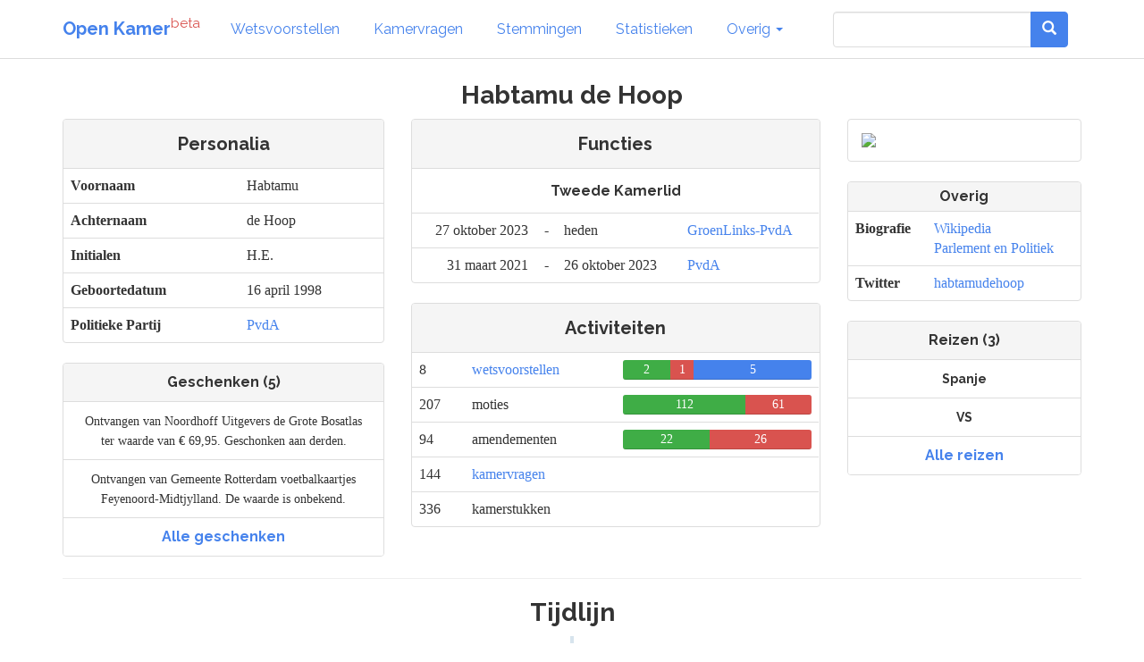

--- FILE ---
content_type: text/html; charset=utf-8
request_url: https://www.openkamer.org/persoon/habtamu-de-hoop/
body_size: 3957
content:
<!DOCTYPE html>



<html>

<head>

  <meta charset="utf-8">
  <meta http-equiv="X-UA-Compatible" content="IE=edge">
  <meta name="viewport" content="width=device-width, initial-scale=1.0">

  <title>Habtamu de Hoop | Open Kamer</title>

  <link rel="apple-touch-icon" sizes="120x120" href="//www.openkamer.org/static/favicons/apple-touch-icon.png">
  <link rel="icon" type="image/png" href="//www.openkamer.org/static/favicons/favicon-32x32.png" sizes="32x32">
  <link rel="icon" type="image/png" href="//www.openkamer.org/static/favicons/favicon-16x16.png" sizes="16x16">
  <link rel="manifest" href="//www.openkamer.org/static/favicons/manifest.json">
  <link rel="mask-icon" href="//www.openkamer.org/static/favicons/safari-pinned-tab.svg" color="#5bbad5">
  <link rel="shortcut icon" href="//www.openkamer.org/static/favicons/favicon.ico">
  <meta name="msapplication-config" content="//www.openkamer.org/static/favicons/browserconfig.xml">
  <meta name="theme-color" content="#ffffff">

  
  <link rel="stylesheet" href="/static/css/timeline-1.1.css"> <!-- Resource style -->
  <script src="//www.openkamer.org/static/js/modernizr.min.js"></script> <!-- Modernizr -->


  <link rel="stylesheet" href="//www.openkamer.org/static/bootstrap/css/bootstrap_readable.min.css" type="text/css">
  <link rel="stylesheet" href="//www.openkamer.org/static/css/openkamer-1.0b9.css?v=1" type="text/css">
  <link rel="stylesheet" href="//www.openkamer.org/static/fonts/font-awesome-4.7.0/css/font-awesome.min.css" type="text/css">

  <script src="//www.openkamer.org/static/jquery-3.1.1/jquery-3.1.1.min.js" type="text/javascript"></script>
  <script src="//www.openkamer.org/static/bootstrap/js/bootstrap.min.js" type="text/javascript"></script>

  
  <script src="//www.openkamer.org/static/js/jquery.jscroll.min.js"></script>


  
  <!-- Piwik -->
  <script type="text/javascript">
    var _paq = _paq || [];
    _paq.push(["setDomains", ["*.openkamer.org"]]);
    _paq.push(['trackPageView']);
    _paq.push(['enableLinkTracking']);
    (function() {
      var u="//www.openkamer.org/piwik/";
      _paq.push(['setTrackerUrl', u+'piwik.php']);
      _paq.push(['setSiteId', 4]);
      var d=document, g=d.createElement('script'), s=d.getElementsByTagName('script')[0];
      g.type='text/javascript'; g.async=true; g.defer=true; g.src=u+'piwik.js'; s.parentNode.insertBefore(g,s);
    })();
  </script>
  <noscript><p><img src="//www.openkamer.org/piwik/piwik.php?idsite=4" style="border:0;" alt="" /></p></noscript>
  <!-- End Piwik Code -->
  

</head>

<body>

  <div class="navbar navbar-default navbar-fixed-top">
    <div class="container">

      <div class="navbar-header">
        <button type="button" class="navbar-toggle" data-toggle="collapse" data-target=".navbar-collapse">
          <span class="icon-bar"></span>
          <span class="icon-bar"></span>
          <span class="icon-bar"></span>
        </button>
        <a class="navbar-brand" href="/"><b>Open Kamer</b><sup class="text-danger">beta</sup></a>
      </div>

      <div class="collapse navbar-collapse">
        <ul class="nav navbar-nav">

          <li><a href="/wetsvoorstellen/">Wetsvoorstellen</a></li>

          <li><a href="/kamervragen/">Kamervragen</a></li>

          <li class="hidden-sm"><a href="/stemmingen/">Stemmingen</a></li>

          <li class="hidden-sm"><a href="/stats/">Statistieken</a></li>

          <li class="dropdown">
            <a href="#" class="dropdown-toggle" data-toggle="dropdown" role="button" aria-haspopup="true" aria-expanded="false">Overig <span class="caret"></span></a>
            <ul class="dropdown-menu">
              <!--<li><a href="/agendas/">Agenda's</a></li>-->
              <li><a href="/kabinet/huidig/">Kabinet</a></li>
              <li><a href="/tweedekamerleden/">Kamerleden</a></li>
              <li><a href="/partijen/">Partijen</a></li>
              <li><a href="/commissies/">Commissies</a></li>
              <li><a href="/geschenken/">Geschenken</a></li>
              <li><a href="/reizen/">Reizen</a></li>
              <li class="visible-sm"><a href="/stats/">Statistieken</a></li>
              <li class="visible-sm"><a href="/stemmingen/">Stemmingen</a></li>
              <li><a href="/commissie/verslagen/">Verslagen AO</a></li>
            </ul>
          </li>
        </ul>    
        
        <ul class="nav navbar-nav navbar-right">

            <form class="navbar-form visible-lg" role="search" method="get" action="/search">
                <div class="input-group">
                    <input type="search" name="q" id="id_q" class="form-control">
                    <div class="input-group-btn">
                    <button type="submit"  class="btn btn-primary">   

                    <i class="glyphicon glyphicon-search"></i>

                    </button>
                    </div>
                </div>

            </form>

            <li><a href="/search/" type="button" class="btn btn-default navbar-btn hidden-lg"><span class="glyphicon glyphicon-search"></span></a></li>

        </ul>

      </div>

    </div>

  </div>

  <script type="text/javascript">
  $.ajaxSetup({
    data: { csrfmiddlewaretoken: 'W3mTjhAJOdG7VBGwvt5vq8ilkwbuwiI2YyZGPpHoO9OXTeN7vpUBSsjkGHyeI4cE' },
  });
  </script>

  <div class="container">
    

<div class="row">
  <div class="col-lg-12" align="center">
    <h3>Habtamu de Hoop</h3>
  </div>
</div>

<div class="row" align="center">
  <div class="col-md-4">
    


<div class="panel panel-default">

  <div class="panel-heading panel-small">
    <h4>Personalia</h4>
  </div>

  <table class="table">
    <tr>
      <th>Voornaam</th>
      <td>Habtamu</td>
    </tr>
    <tr>
      <th>Achternaam</th>
      <td>de Hoop</td>
    </tr>
    <tr>
      <th>Initialen</th>
      <td>H.E.</td>
    </tr>
    <tr>
      <th>Geboortedatum</th>
      <td>16 april 1998</td>
    </tr>
    <tr>
      <th>Politieke Partij</th>
      
      <td><a href="/partij/pvda/">PvdA</a></td>
      
    </tr>
  </table>
</div>

<!--<img src="https://upload.wikimedia.org/wikipedia/commons/thumb/0/00/Habtamu_de_Hoop_-_TK2021_%2851014716038%29_%28cropped%29.jpg/250px-Habtamu_de_Hoop_-_TK2021_%2851014716038%29_%28cropped%29.jpg" height="200px">-->



    



<div class="row">
  <div class="col-sm-12">
    <div class="panel panel-default">

      <div class="panel-heading">
        <span class="h5">Geschenken (5)</span>
      </div>

      
      <ul class="list-group">
      
        <li class="list-group-item"><small>Ontvangen van Noordhoff Uitgevers de Grote Bosatlas ter waarde van € 69,95. Geschonken aan derden.</small></li>
      
        <li class="list-group-item"><small>Ontvangen van Gemeente Rotterdam voetbalkaartjes Feyenoord-Midtjylland. De waarde is onbekend.</small></li>
      
      </ul>

      <div class="panel-footer">
        <span class="h5">
          <a href="/geschenken/?person=habtamu-de-hoop">Alle geschenken</a>
        </span>
      </div>
      

    </div>
  </div>
</div>

  </div>

  <div class="col-md-5">
    

  <div class="panel panel-default">
    <div class="panel-heading panel-small">
      <h4>Functies</h4>
    </div>

  
  

  
  
    <div class="panel-body panel-small">
      <h5>Tweede Kamerlid</h5>
    </div>
    <table class="table">
    
      <tr>
        <td align="right">
          27 oktober 2023
        </td>
        <td align="center">
          -
        </td>
        <td>
          heden
        </td>
        <td>
          <a href="/partij/groenlinks-pvda/">GroenLinks-PvdA</a>
        </td>
      </tr>
    
      <tr>
        <td align="right">
          31 maart 2021
        </td>
        <td align="center">
          -
        </td>
        <td>
          26 oktober 2023
        </td>
        <td>
          <a href="/partij/pvda/">PvdA</a>
        </td>
      </tr>
    
    </table>
  
  </div>

    
  <div class="panel panel-default">
    <div class="panel-heading panel-small">
      <h4>Activiteiten</h4>
    </div>

    
    <table class="table">
      <tr>
        <td>
          8
        </td>
        <td>
          <a href="/wetsvoorstellen/?wetsvoorstel_submitter=habtamu-de-hoop">wetsvoorstellen</a>
        </td>
        <td style="width: 50%;">
          
          



<div class="progress person-vote-result">
  <div class="progress-bar progress-bar-success" style="width: 25.0%" title="Aangenomen">2</div>
  <div class="progress-bar progress-bar-danger" style="width: 12.5%" title="Verworpen">1</div>
  <div class="progress-bar progress-bar-default" style="width: 62.5%" title="In behandeling">5</div>
</div>

        </td>
      </tr>
      <tr>
        <td>
          207
        </td>
        <td>
          moties
        </td>
        <td>
          
          



<div class="progress person-vote-result">
  <div class="progress-bar progress-bar-success" style="width: 64.73988439306359%" title="Aangenomen">112</div>
  <div class="progress-bar progress-bar-danger" style="width: 35.26011560693642%" title="Verworpen">61</div>
  <div class="progress-bar progress-bar-default" style="width: 0.0%" title="In behandeling">0</div>
</div>

        </td>
      </tr>
      <tr>
        <td>
          94
        </td>
        <td>
          amendementen
        </td>
        <td>
          
          



<div class="progress person-vote-result">
  <div class="progress-bar progress-bar-success" style="width: 45.83333333333333%" title="Aangenomen">22</div>
  <div class="progress-bar progress-bar-danger" style="width: 54.166666666666664%" title="Verworpen">26</div>
  <div class="progress-bar progress-bar-default" style="width: 0.0%" title="In behandeling">0</div>
</div>

        </td>
      </tr>
      <tr>
        <td>
          144
        </td>
        <td>
          <a href="/kamervragen/?submitter=habtamu-de-hoop">kamervragen</a>
        </td>
        <td>
        </td>
      </tr>
      <tr>
        <td>
          336
        </td>
        <td>
          kamerstukken
        </td>
        <td>
        </td>
      </tr>
    </table>
  </div>
  </div>

  <div class="col-md-3">
        
    <div class="panel panel-default">
      <div class="panel-body">
        <img class="img-responsive" src="https://upload.wikimedia.org/wikipedia/commons/thumb/0/00/Habtamu_de_Hoop_-_TK2021_%2851014716038%29_%28cropped%29.jpg/250px-Habtamu_de_Hoop_-_TK2021_%2851014716038%29_%28cropped%29.jpg">
      </div>
    </div>
    
    


<div class="panel panel-default">

  <div class="panel-heading panel-small">
    <span class="h5">Overig</span>
  </div>

  <table class="table">
    <tr>
      <th>Biografie</th>
      <td>
        <a href="https://nl.wikipedia.org/wiki/Habtamu%20de%20Hoop" target="_blank">Wikipedia</a><br/>
        <a href="https://www.parlement.com/id/vle4bgyciggs/" target="_blank">Parlement en Politiek</a>
      </td>
    </tr>
    
    <tr>
      <th>Twitter</th>
      <td>
        <a href="https://www.twitter.com/habtamudehoop">habtamudehoop</a>
      </td>
    </tr>
    
  </table>
</div>





    



<div class="row">
  <div class="col-sm-12">
    <div class="panel panel-default">

      <div class="panel-heading">
        <span class="h5">Reizen (3)</span>
      </div>

      
      <ul class="list-group">
      
        <li class="list-group-item"><span class="h6">Spanje</span></li>
      
        <li class="list-group-item"><span class="h6">VS</span></li>
      
      </ul>

      <div class="panel-footer">
        <span class="h5">
          <a href="/reizen/?person=habtamu-de-hoop">Alle reizen</a>
        </span>
      </div>
      

    </div>
  </div>
</div>

  </div>
</div>

<hr class="hr-small"/>

<div class="row">
  <div class="col-md-12" align="center">
    <h3>Tijdlijn</h3>
  </div>

  <div id="person-timeline" class="col-md-12">
    <section id="cd-timeline" class="cd-container">
      <div align="center">
        <i class="fa fa-spinner fa-pulse fa-3x fa-fw text-primary"></i>
        <span class="sr-only">Loading...</span>
      </div>
    </section>
  </div>
</div>

<script>
  $(function() {
    $.get(
      "/persoon/tijdlijn",
      {
        person_id: 19759,
        year: (new Date()).getFullYear()
      },
      function(data) {
        $("#cd-timeline").html(data.html);
        $('#cd-timeline').jscroll({
          padding: 400,
          autoTriggerUntil: 20,
          nextSelector: 'a.next-year',
          loadingHtml: '<div align="center"><i class="fa fa-spinner fa-pulse fa-3x fa-fw text-primary"></i></div>'
        });
      },
      "json"
    );
  });
</script>
<script src="//www.openkamer.org/static/js/timeline.js"></script>



  </div>

  <footer id="base-footer" class="footer">
    <hr/>
    <div class="container">
      <div class="row" align="center">
        <div class="col-sm-1 col-sm-offset-4">
          <h6><a href="/colofon/">Colofon</a></h6>
        </div>
        <div class="col-sm-1">
          <h6><a href="https://github.com/openkamer/openkamer" target="_blank">GitHub</a></h6>
        </div>
        <div class="col-sm-1">
          <h6><a href="https://twitter.com/openkamer" target="_blank">Twitter</a></h6>
        </div>
        <div class="col-sm-1">
          <h6><a href="/contact/">Contact</a></h6>
        </div>
        <div class="col-sm-1">
          <h6>v1.2b1</h6>
        </div>
      </div>
    </div>
  </footer>

</body>

</html>


--- FILE ---
content_type: text/html; charset=utf-8
request_url: https://www.openkamer.org/persoon/tijdlijn/habtamu-de-hoop/2025/?csrfmiddlewaretoken=W3mTjhAJOdG7VBGwvt5vq8ilkwbuwiI2YyZGPpHoO9OXTeN7vpUBSsjkGHyeI4cE
body_size: 13941
content:


  
    <div class="cd-timeline-block">

<div class="cd-timeline-img text-center bg-info">
  <span style="font-size:24px;" class="fa fa-calendar"></span>
</div>

<div class="panel panel-primary cd-timeline-content">
  <div class="panel-heading panel-heading-timeline">
    <div class="row">
      <div class="col-xs-12" align="center">
        <h2>2026</h2>
      </div>
    </div>
  </div>
</div>
<br/>

</div>
  

  
	<div class="cd-timeline-block">
      



<a class="anchor" id="2336128"></a>


  <div class="cd-timeline-img text-center bg-info">

  <span style="font-size:24px;" class="fa fa-question"></span>
</div> <!-- cd-timeline-img -->

<div class="panel panel-default cd-timeline-content">
  <div class="panel-heading panel-heading-timeline">
    <div class="row">

      <div class="col-xs-3">
        <h2>
        
          <i class="fa fa-spinner text-primary" title="Nog niet beantwoord"></i>
        
        </h2>
      </div>

      <div class="col-xs-6" align="center">
        <!--<h5><a href="/kamervraag/2025Z22541/">Kamervraag</a></h5>-->
        <h6>Kamervraag</h6>
      </div>

      <div class="hidden-xs hidden-sm col-xs-3 kamertuk-id-timeline-container">
        <a href="/kamervraag/2025Z22541/">2025Z22541</a>
      </div>

    </div>
  </div>

  <div class="panel-body panel-body-timeline" align="center">
    <h6><a href="/kamervraag/2025Z22541/">De vele boetes voor het niet op tijd betalen van de e-tol op de A24</a></h6>
  </div>

  <div class="panel-footer panel-footer-timeline">
    
    
        <h6 class="small">
          Indieners:
          
  <a href="/persoon/barbara-kathmann/">Barbara Kathmann</a>
  
  (<a href="/partij/pvda/">PvdA</a>),

  <a href="/persoon/habtamu-de-hoop/">Habtamu de Hoop</a>
  
  (<a href="/partij/pvda/">PvdA</a>)

        </h6>
    
    
    <h6 class="visible-xs visible-sm small">19 december 2025</h6>
  </div>

  <span class="hidden-xs hidden-sm cd-date"><h2>19 december 2025</h2></span>

</div> <!-- cd-timeline-content -->



	</div>
  
	<div class="cd-timeline-block">
      



<a class="anchor" id="2335458"></a>


  <div class="cd-timeline-img text-center bg-success">

  <span style="font-size:24px;" class="fa fa-question"></span>
</div> <!-- cd-timeline-img -->

<div class="panel panel-default cd-timeline-content">
  <div class="panel-heading panel-heading-timeline">
    <div class="row">

      <div class="col-xs-3">
        <h2>
        
          <i class="fa fa-check text-success" title="Beantwoord"></i>
        
        </h2>
      </div>

      <div class="col-xs-6" align="center">
        <!--<h5><a href="/kamervraag/2025Z19116/">Kamervraag</a></h5>-->
        <h6>Kamervraag</h6>
      </div>

      <div class="hidden-xs hidden-sm col-xs-3 kamertuk-id-timeline-container">
        <a href="/kamervraag/2025Z19116/">2025Z19116</a>
      </div>

    </div>
  </div>

  <div class="panel-body panel-body-timeline" align="center">
    <h6><a href="/kamervraag/2025Z19116/">Schiphol</a></h6>
  </div>

  <div class="panel-footer panel-footer-timeline">
    
    
        <h6 class="small">
          Indieners:
          
  <a href="/persoon/ines-kostic/">Ines Kostić</a>
  
  (<a href="/partij/pvdd/">PvdD</a>),

  <a href="/persoon/habtamu-de-hoop/">Habtamu de Hoop</a>
  
  (<a href="/partij/pvda/">PvdA</a>)

        </h6>
    
    
    <h6 class="visible-xs visible-sm small">20 oktober 2025</h6>
  </div>

  <span class="hidden-xs hidden-sm cd-date"><h2>20 oktober 2025</h2></span>

</div> <!-- cd-timeline-content -->



	</div>
  
	<div class="cd-timeline-block">
      



<a class="anchor" id="2335330"></a>


  <div class="cd-timeline-img text-center bg-success">

  <span style="font-size:24px;" class="fa fa-question"></span>
</div> <!-- cd-timeline-img -->

<div class="panel panel-default cd-timeline-content">
  <div class="panel-heading panel-heading-timeline">
    <div class="row">

      <div class="col-xs-3">
        <h2>
        
          <i class="fa fa-check text-success" title="Beantwoord"></i>
        
        </h2>
      </div>

      <div class="col-xs-6" align="center">
        <!--<h5><a href="/kamervraag/2025Z18683/">Kamervraag</a></h5>-->
        <h6>Kamervraag</h6>
      </div>

      <div class="hidden-xs hidden-sm col-xs-3 kamertuk-id-timeline-container">
        <a href="/kamervraag/2025Z18683/">2025Z18683</a>
      </div>

    </div>
  </div>

  <div class="panel-body panel-body-timeline" align="center">
    <h6><a href="/kamervraag/2025Z18683/">De bereikbaarheid van zorginstellingen met het openbaar vervoer, naar aanleiding van de opheffing van bushalte Mooiland in Doorwerth.</a></h6>
  </div>

  <div class="panel-footer panel-footer-timeline">
    
    
        <h6 class="small">
          Indiener:
          
  <a href="/persoon/habtamu-de-hoop/">Habtamu de Hoop</a>
  
  (<a href="/partij/pvda/">PvdA</a>)

        </h6>
    
    
    <h6 class="visible-xs visible-sm small">3 oktober 2025</h6>
  </div>

  <span class="hidden-xs hidden-sm cd-date"><h2>3 oktober 2025</h2></span>

</div> <!-- cd-timeline-content -->



	</div>
  
	<div class="cd-timeline-block">
      



<a class="anchor" id="2335226"></a>


  <div class="cd-timeline-img text-center bg-success">

  <span style="font-size:24px;" class="fa fa-question"></span>
</div> <!-- cd-timeline-img -->

<div class="panel panel-default cd-timeline-content">
  <div class="panel-heading panel-heading-timeline">
    <div class="row">

      <div class="col-xs-3">
        <h2>
        
          <i class="fa fa-check text-success" title="Beantwoord"></i>
        
        </h2>
      </div>

      <div class="col-xs-6" align="center">
        <!--<h5><a href="/kamervraag/2025Z17684/">Kamervraag</a></h5>-->
        <h6>Kamervraag</h6>
      </div>

      <div class="hidden-xs hidden-sm col-xs-3 kamertuk-id-timeline-container">
        <a href="/kamervraag/2025Z17684/">2025Z17684</a>
      </div>

    </div>
  </div>

  <div class="panel-body panel-body-timeline" align="center">
    <h6><a href="/kamervraag/2025Z17684/">Het negeren van de Grondwet door een kabinetslid</a></h6>
  </div>

  <div class="panel-footer panel-footer-timeline">
    
    
        <h6 class="small">
          Indieners:
          
  <a href="/persoon/frans-timmermans/">Frans Timmermans</a>
  
  (<a href="/partij/groenlinks-pvda/">GroenLinks-PvdA</a>),

  <a href="/persoon/habtamu-de-hoop/">Habtamu de Hoop</a>
  
  (<a href="/partij/pvda/">PvdA</a>)

        </h6>
    
    
    <h6 class="visible-xs visible-sm small">24 september 2025</h6>
  </div>

  <span class="hidden-xs hidden-sm cd-date"><h2>24 september 2025</h2></span>

</div> <!-- cd-timeline-content -->



	</div>
  
	<div class="cd-timeline-block">
      




<a class="anchor" id="36735-18"></a>

<div class="cd-timeline-img text-center bg-success">
  
  <span style="font-size:24px;" class="fa fa-pencil"></span>
</div> <!-- cd-timeline-img -->

<div class="panel panel-default cd-timeline-content">

  <div class="panel-heading panel-heading-timeline">
    <div class="row">

      <div class="col-xs-2">
      
        
        <h2>
<a href="/stemming/kamerstuk/36735/18/">



  <span class="glyphicon glyphicon-ok text-success" title="Aangenomen"></span>

</a></h2>
        
      
      </div>

      <div class="col-xs-8" align="center">
      
        <h6>Amendement (gewijzigd/nader/vervangend)</h6>
      
      </div>

      <div class="hidden-xs hidden-sm col-xs-2 kamertuk-id-timeline-container">
        <a href="/kamerstuk/36735/18/">36735-18</a>
      </div>

    </div>
  </div>

  
  <div class="panel-body panel-body-timeline" align="center">
    <h6><a href="/kamerstuk/36735/18/">Gewijzigd amendement van het lid Stultiens c.s. ter vervanging van nr. 14 over een grondslag voor gemeenten om een leegstandbelasting voor woningen in te kunnen voeren</a></h6>
  </div>
  

  
  <div class="panel-footer panel-footer-timeline">
    <h6>Besluiten</h6>
    
    <h6 class="small">23 september 2025: Aangenomen.</h6>
    
  </div>
  

  

  <div class="panel-footer panel-footer-timeline">
    
    
      <h6 class="small">
        Indieners:
        
  <a href="/persoon/sandra-beckerman/">Sandra Beckerman</a>
  
  ,

  <a href="/persoon/bram-kouwenhoven/">Bram Kouwenhoven</a>
  
  (<a href="/partij/nsc/">NSC</a>),

  <a href="/persoon/merlien-welzijn/">Merlien Welzijn</a>
  
  (<a href="/partij/nsc/">NSC</a>),

  <a href="/persoon/laurens-dassen/">Laurens Dassen</a>
  
  (<a href="/partij/volt/">Volt</a>),

  <a href="/persoon/christine-teunissen/">Christine Teunissen</a>
  
  (<a href="/partij/pvdd/">PvdD</a>),

  <a href="/persoon/habtamu-de-hoop/">Habtamu de Hoop</a>
  
  (<a href="/partij/pvda/">PvdA</a>),

  <a href="/persoon/luc-stultiens/">Luc Stultiens</a>
  
  (<a href="/partij/groenlinks-pvda/">GroenLinks-PvdA</a>)

      </h6>
    
    

    <h6 class="small">
Origineel: <a href="#36735-14"><strong class="text-info">36735-14</strong></a>


</h6>

  </div>

  
  <div class="panel-footer panel-footer-timeline-vote-bar">
    
    


  
    <a href="/stemming/kamerstuk/36735/18/">
  
  <div class="progress progress-small">
    <div class="progress-bar progress-bar-success" style="width: 68.66666666666667%" title="68,7 %"></div>
    <div class="progress-bar progress-bar-danger" style="width: 29.333333333333332%" title="29,3 %"></div>
    <div class="progress-bar progress-bar-warning" style="width: 2.0%" title="FVD, "></div>
  </div>
</a>

    
  </div>
  

  <div class="visible-xs visible-sm panel-footer panel-footer-timeline">
    <h6 class="small">23 september 2025</h6>
  </div>
  <span class="hidden-xs hidden-sm cd-date"><h2>23 september 2025</h2></span>

</div> <!-- cd-timeline-content -->



	</div>
  
	<div class="cd-timeline-block">
      



<a class="anchor" id="2335179"></a>


  <div class="cd-timeline-img text-center bg-success">

  <span style="font-size:24px;" class="fa fa-question"></span>
</div> <!-- cd-timeline-img -->

<div class="panel panel-default cd-timeline-content">
  <div class="panel-heading panel-heading-timeline">
    <div class="row">

      <div class="col-xs-3">
        <h2>
        
          <i class="fa fa-check text-success" title="Beantwoord"></i>
        
        </h2>
      </div>

      <div class="col-xs-6" align="center">
        <!--<h5><a href="/kamervraag/2025Z17449/">Kamervraag</a></h5>-->
        <h6>Kamervraag</h6>
      </div>

      <div class="hidden-xs hidden-sm col-xs-3 kamertuk-id-timeline-container">
        <a href="/kamervraag/2025Z17449/">2025Z17449</a>
      </div>

    </div>
  </div>

  <div class="panel-body panel-body-timeline" align="center">
    <h6><a href="/kamervraag/2025Z17449/">De brug bij Urmond</a></h6>
  </div>

  <div class="panel-footer panel-footer-timeline">
    
    
        <h6 class="small">
          Indieners:
          
  <a href="/persoon/habtamu-de-hoop/">Habtamu de Hoop</a>
  
  (<a href="/partij/pvda/">PvdA</a>),

  <a href="/persoon/geert-gabriels/">Geert Gabriëls</a>
  
  (<a href="/partij/gl/">GL</a>)

        </h6>
    
    
    <h6 class="visible-xs visible-sm small">22 september 2025</h6>
  </div>

  <span class="hidden-xs hidden-sm cd-date"><h2>22 september 2025</h2></span>

</div> <!-- cd-timeline-content -->



	</div>
  
	<div class="cd-timeline-block">
      




<a class="anchor" id="36800-XII-5"></a>

<div class="cd-timeline-img text-center bg-info">
  
  <span style="font-size:24px;" class="fa fa-pencil"></span>
</div> <!-- cd-timeline-img -->

<div class="panel panel-default cd-timeline-content">

  <div class="panel-heading panel-heading-timeline">
    <div class="row">

      <div class="col-xs-2">
      
      </div>

      <div class="col-xs-8" align="center">
      
        <h6>Amendement</h6>
      
      </div>

      <div class="hidden-xs hidden-sm col-xs-2 kamertuk-id-timeline-container">
        <a href="/kamerstuk/36800-XII/5/">36800-XII-5</a>
      </div>

    </div>
  </div>

  
  <div class="panel-body panel-body-timeline" align="center">
    <h6><a href="/kamerstuk/36800-XII/5/">Amendement van het lid De Hoop over middelen om de extra verhoging van de tarieven bij NS te voorkomen</a></h6>
  </div>
  

  

  

  <div class="panel-footer panel-footer-timeline">
    
    
      <h6 class="small">
        Indiener:
        
  <a href="/persoon/habtamu-de-hoop/">Habtamu de Hoop</a>
  
  (<a href="/partij/pvda/">PvdA</a>)

      </h6>
    
    

    <h6 class="small">

</h6>

  </div>

  

  <div class="visible-xs visible-sm panel-footer panel-footer-timeline">
    <h6 class="small">17 september 2025</h6>
  </div>
  <span class="hidden-xs hidden-sm cd-date"><h2>17 september 2025</h2></span>

</div> <!-- cd-timeline-content -->



	</div>
  
	<div class="cd-timeline-block">
      



<a class="anchor" id="2335016"></a>


  <div class="cd-timeline-img text-center bg-success">

  <span style="font-size:24px;" class="fa fa-question"></span>
</div> <!-- cd-timeline-img -->

<div class="panel panel-default cd-timeline-content">
  <div class="panel-heading panel-heading-timeline">
    <div class="row">

      <div class="col-xs-3">
        <h2>
        
          <i class="fa fa-check text-success" title="Beantwoord"></i>
        
        </h2>
      </div>

      <div class="col-xs-6" align="center">
        <!--<h5><a href="/kamervraag/2025Z16058/">Kamervraag</a></h5>-->
        <h6>Kamervraag</h6>
      </div>

      <div class="hidden-xs hidden-sm col-xs-3 kamertuk-id-timeline-container">
        <a href="/kamervraag/2025Z16058/">2025Z16058</a>
      </div>

    </div>
  </div>

  <div class="panel-body panel-body-timeline" align="center">
    <h6><a href="/kamervraag/2025Z16058/">Het rapport de problemen op Schiphol</a></h6>
  </div>

  <div class="panel-footer panel-footer-timeline">
    
    
        <h6 class="small">
          Indieners:
          
  <a href="/persoon/habtamu-de-hoop/">Habtamu de Hoop</a>
  
  (<a href="/partij/pvda/">PvdA</a>),

  <a href="/persoon/mariette-patijn/">Mariëtte Patijn</a>
  
  (<a href="/partij/groenlinks-pvda/">GroenLinks-PvdA</a>)

        </h6>
    
    
    <h6 class="visible-xs visible-sm small">4 september 2025</h6>
  </div>

  <span class="hidden-xs hidden-sm cd-date"><h2>4 september 2025</h2></span>

</div> <!-- cd-timeline-content -->



	</div>
  
	<div class="cd-timeline-block">
      




<a class="anchor" id="36735-14"></a>

<div class="cd-timeline-img text-center bg-info">
  
  <span style="font-size:24px;" class="fa fa-pencil"></span>
</div> <!-- cd-timeline-img -->

<div class="panel panel-default cd-timeline-content">

  <div class="panel-heading panel-heading-timeline">
    <div class="row">

      <div class="col-xs-2">
      
      </div>

      <div class="col-xs-8" align="center">
      
        <h6>Amendement (gewijzigd/nader/vervangend)</h6>
      
      </div>

      <div class="hidden-xs hidden-sm col-xs-2 kamertuk-id-timeline-container">
        <a href="/kamerstuk/36735/14/">36735-14</a>
      </div>

    </div>
  </div>

  
  <div class="panel-body panel-body-timeline" align="center">
    <h6><a href="/kamerstuk/36735/14/">Amendement van het lid Stultiens c.s. ter vervanging van nr. 11 over een grondslag voor gemeenten om een leegstandsheffing voor woningen in te voeren</a></h6>
  </div>
  

  
  <div class="panel-footer panel-footer-timeline">
    <h6>Besluiten</h6>
    
    <h6 class="small">9 september 2025: Stemming uitgesteld.</h6>
    
  </div>
  

  

  <div class="panel-footer panel-footer-timeline">
    
    
      <h6 class="small">
        Indieners:
        
  <a href="/persoon/merlien-welzijn/">Merlien Welzijn</a>
  
  (<a href="/partij/nsc/">NSC</a>),

  <a href="/persoon/bram-kouwenhoven/">Bram Kouwenhoven</a>
  
  (<a href="/partij/nsc/">NSC</a>),

  <a href="/persoon/sandra-beckerman/">Sandra Beckerman</a>
  
  ,

  <a href="/persoon/luc-stultiens/">Luc Stultiens</a>
  
  (<a href="/partij/groenlinks-pvda/">GroenLinks-PvdA</a>),

  <a href="/persoon/habtamu-de-hoop/">Habtamu de Hoop</a>
  
  (<a href="/partij/pvda/">PvdA</a>),

  <a href="/persoon/laurens-dassen/">Laurens Dassen</a>
  
  (<a href="/partij/volt/">Volt</a>),

  <a href="/persoon/christine-teunissen/">Christine Teunissen</a>
  
  (<a href="/partij/pvdd/">PvdD</a>)

      </h6>
    
    

    <h6 class="small">


  Wijzigingen:
  
    <a href="#36735-18"><strong class="text-info">36735-18</strong></a>
  
</h6>

  </div>

  

  <div class="visible-xs visible-sm panel-footer panel-footer-timeline">
    <h6 class="small">4 september 2025</h6>
  </div>
  <span class="hidden-xs hidden-sm cd-date"><h2>4 september 2025</h2></span>

</div> <!-- cd-timeline-content -->



	</div>
  
	<div class="cd-timeline-block">
      




<a class="anchor" id="36735-13"></a>

<div class="cd-timeline-img text-center bg-danger">
  
  <span style="font-size:24px;" class="fa fa-ticket"></span>
</div> <!-- cd-timeline-img -->

<div class="panel panel-default cd-timeline-content">

  <div class="panel-heading panel-heading-timeline">
    <div class="row">

      <div class="col-xs-2">
      
        
        <h2>
<a href="/stemming/kamerstuk/36735/13/">



  <span class="glyphicon glyphicon-ban-circle text-danger" title="Verworpen"></span>

</a></h2>
        
      
      </div>

      <div class="col-xs-8" align="center">
      
        <h6>Motie</h6>
      
      </div>

      <div class="hidden-xs hidden-sm col-xs-2 kamertuk-id-timeline-container">
        <a href="/kamerstuk/36735/13/">36735-13</a>
      </div>

    </div>
  </div>

  
  <div class="panel-body panel-body-timeline" align="center">
    <h6><a href="/kamerstuk/36735/13/">Motie van de leden Stultiens en De Hoop over wetgeving voorbereiden met het oog op een vrijstelling in de vennootschapsbelasting voor woningbouwcorporaties</a></h6>
  </div>
  

  
  <div class="panel-footer panel-footer-timeline">
    <h6>Besluiten</h6>
    
    <h6 class="small">23 september 2025: Verworpen.</h6>
    
    <h6 class="small">9 september 2025: Stemming uitgesteld.</h6>
    
    <h6 class="small">3 september 2025: Ingediend</h6>
    
  </div>
  

  

  <div class="panel-footer panel-footer-timeline">
    
    
      <h6 class="small">
        Indieners:
        
  <a href="/persoon/habtamu-de-hoop/">Habtamu de Hoop</a>
  
  (<a href="/partij/pvda/">PvdA</a>),

  <a href="/persoon/luc-stultiens/">Luc Stultiens</a>
  
  (<a href="/partij/groenlinks-pvda/">GroenLinks-PvdA</a>)

      </h6>
    
    

    <h6 class="small">

</h6>

  </div>

  
  <div class="panel-footer panel-footer-timeline-vote-bar">
    
    


  
    <a href="/stemming/kamerstuk/36735/13/">
  
  <div class="progress progress-small">
    <div class="progress-bar progress-bar-success" style="width: 25.333333333333336%" title="25,3 %"></div>
    <div class="progress-bar progress-bar-danger" style="width: 72.66666666666667%" title="72,7 %"></div>
    <div class="progress-bar progress-bar-warning" style="width: 2.0%" title="FVD, "></div>
  </div>
</a>

    
  </div>
  

  <div class="visible-xs visible-sm panel-footer panel-footer-timeline">
    <h6 class="small">3 september 2025</h6>
  </div>
  <span class="hidden-xs hidden-sm cd-date"><h2>3 september 2025</h2></span>

</div> <!-- cd-timeline-content -->



	</div>
  
	<div class="cd-timeline-block">
      




<a class="anchor" id="36735-11"></a>

<div class="cd-timeline-img text-center bg-info">
  
  <span style="font-size:24px;" class="fa fa-pencil"></span>
</div> <!-- cd-timeline-img -->

<div class="panel panel-default cd-timeline-content">

  <div class="panel-heading panel-heading-timeline">
    <div class="row">

      <div class="col-xs-2">
      
      </div>

      <div class="col-xs-8" align="center">
      
        <h6>Amendement (gewijzigd/nader/vervangend)</h6>
      
      </div>

      <div class="hidden-xs hidden-sm col-xs-2 kamertuk-id-timeline-container">
        <a href="/kamerstuk/36735/11/">36735-11</a>
      </div>

    </div>
  </div>

  
  <div class="panel-body panel-body-timeline" align="center">
    <h6><a href="/kamerstuk/36735/11/">Amendement van het lid Stultiens c.s. ter vervanging van nr. 10 over een grondslag voor gemeenten om een leegstandsheffing voor woningen in te voeren</a></h6>
  </div>
  

  

  

  <div class="panel-footer panel-footer-timeline">
    
    
      <h6 class="small">
        Indieners:
        
  <a href="/persoon/bram-kouwenhoven/">Bram Kouwenhoven</a>
  
  (<a href="/partij/nsc/">NSC</a>),

  <a href="/persoon/sandra-beckerman/">Sandra Beckerman</a>
  
  ,

  <a href="/persoon/merlien-welzijn/">Merlien Welzijn</a>
  
  (<a href="/partij/nsc/">NSC</a>),

  <a href="/persoon/luc-stultiens/">Luc Stultiens</a>
  
  (<a href="/partij/groenlinks-pvda/">GroenLinks-PvdA</a>),

  <a href="/persoon/habtamu-de-hoop/">Habtamu de Hoop</a>
  
  (<a href="/partij/pvda/">PvdA</a>),

  <a href="/persoon/christine-teunissen/">Christine Teunissen</a>
  
  (<a href="/partij/pvdd/">PvdD</a>)

      </h6>
    
    

    <h6 class="small">

</h6>

  </div>

  

  <div class="visible-xs visible-sm panel-footer panel-footer-timeline">
    <h6 class="small">3 september 2025</h6>
  </div>
  <span class="hidden-xs hidden-sm cd-date"><h2>3 september 2025</h2></span>

</div> <!-- cd-timeline-content -->



	</div>
  
	<div class="cd-timeline-block">
      




<a class="anchor" id="36735-10"></a>

<div class="cd-timeline-img text-center bg-info">
  
  <span style="font-size:24px;" class="fa fa-pencil"></span>
</div> <!-- cd-timeline-img -->

<div class="panel panel-default cd-timeline-content">

  <div class="panel-heading panel-heading-timeline">
    <div class="row">

      <div class="col-xs-2">
      
      </div>

      <div class="col-xs-8" align="center">
      
        <h6>Amendement</h6>
      
      </div>

      <div class="hidden-xs hidden-sm col-xs-2 kamertuk-id-timeline-container">
        <a href="/kamerstuk/36735/10/">36735-10</a>
      </div>

    </div>
  </div>

  
  <div class="panel-body panel-body-timeline" align="center">
    <h6><a href="/kamerstuk/36735/10/">Amendement van het lid Stultiens c.s. over een grondslag voor gemeenten om een leegstandsheffing voor woningen in te voeren</a></h6>
  </div>
  

  

  

  <div class="panel-footer panel-footer-timeline">
    
    
      <h6 class="small">
        Indieners:
        
  <a href="/persoon/sandra-beckerman/">Sandra Beckerman</a>
  
  ,

  <a href="/persoon/bram-kouwenhoven/">Bram Kouwenhoven</a>
  
  (<a href="/partij/nsc/">NSC</a>),

  <a href="/persoon/christine-teunissen/">Christine Teunissen</a>
  
  (<a href="/partij/pvdd/">PvdD</a>),

  <a href="/persoon/luc-stultiens/">Luc Stultiens</a>
  
  (<a href="/partij/groenlinks-pvda/">GroenLinks-PvdA</a>),

  <a href="/persoon/habtamu-de-hoop/">Habtamu de Hoop</a>
  
  (<a href="/partij/pvda/">PvdA</a>)

      </h6>
    
    

    <h6 class="small">

</h6>

  </div>

  

  <div class="visible-xs visible-sm panel-footer panel-footer-timeline">
    <h6 class="small">2 september 2025</h6>
  </div>
  <span class="hidden-xs hidden-sm cd-date"><h2>2 september 2025</h2></span>

</div> <!-- cd-timeline-content -->



	</div>
  
	<div class="cd-timeline-block">
      



<a class="anchor" id="2334959"></a>


  <div class="cd-timeline-img text-center bg-success">

  <span style="font-size:24px;" class="fa fa-question"></span>
</div> <!-- cd-timeline-img -->

<div class="panel panel-default cd-timeline-content">
  <div class="panel-heading panel-heading-timeline">
    <div class="row">

      <div class="col-xs-3">
        <h2>
        
          <i class="fa fa-check text-success" title="Beantwoord"></i>
        
        </h2>
      </div>

      <div class="col-xs-6" align="center">
        <!--<h5><a href="/kamervraag/2025Z15573/">Kamervraag</a></h5>-->
        <h6>Kamervraag</h6>
      </div>

      <div class="hidden-xs hidden-sm col-xs-3 kamertuk-id-timeline-container">
        <a href="/kamervraag/2025Z15573/">2025Z15573</a>
      </div>

    </div>
  </div>

  <div class="panel-body panel-body-timeline" align="center">
    <h6><a href="/kamervraag/2025Z15573/">Slecht verhuurderschap in Harderwijk</a></h6>
  </div>

  <div class="panel-footer panel-footer-timeline">
    
    
        <h6 class="small">
          Indiener:
          
  <a href="/persoon/habtamu-de-hoop/">Habtamu de Hoop</a>
  
  (<a href="/partij/pvda/">PvdA</a>)

        </h6>
    
    
    <h6 class="visible-xs visible-sm small">29 augustus 2025</h6>
  </div>

  <span class="hidden-xs hidden-sm cd-date"><h2>29 augustus 2025</h2></span>

</div> <!-- cd-timeline-content -->



	</div>
  
	<div class="cd-timeline-block">
      



<a class="anchor" id="2334910"></a>


  <div class="cd-timeline-img text-center bg-success">

  <span style="font-size:24px;" class="fa fa-question"></span>
</div> <!-- cd-timeline-img -->

<div class="panel panel-default cd-timeline-content">
  <div class="panel-heading panel-heading-timeline">
    <div class="row">

      <div class="col-xs-3">
        <h2>
        
          <i class="fa fa-check text-success" title="Beantwoord"></i>
        
        </h2>
      </div>

      <div class="col-xs-6" align="center">
        <!--<h5><a href="/kamervraag/2025Z15408/">Kamervraag</a></h5>-->
        <h6>Kamervraag</h6>
      </div>

      <div class="hidden-xs hidden-sm col-xs-3 kamertuk-id-timeline-container">
        <a href="/kamervraag/2025Z15408/">2025Z15408</a>
      </div>

    </div>
  </div>

  <div class="panel-body panel-body-timeline" align="center">
    <h6><a href="/kamervraag/2025Z15408/">Het bericht dat ambtenaren regels omzeilden om PFAS-grond van Schiphol weg te werken</a></h6>
  </div>

  <div class="panel-footer panel-footer-timeline">
    
    
        <h6 class="small">
          Indieners:
          
  <a href="/persoon/habtamu-de-hoop/">Habtamu de Hoop</a>
  
  (<a href="/partij/pvda/">PvdA</a>),

  <a href="/persoon/geert-gabriels/">Geert Gabriëls</a>
  
  (<a href="/partij/gl/">GL</a>)

        </h6>
    
    
    <h6 class="visible-xs visible-sm small">26 augustus 2025</h6>
  </div>

  <span class="hidden-xs hidden-sm cd-date"><h2>26 augustus 2025</h2></span>

</div> <!-- cd-timeline-content -->



	</div>
  
	<div class="cd-timeline-block">
      



<a class="anchor" id="2334875"></a>


  <div class="cd-timeline-img text-center bg-success">

  <span style="font-size:24px;" class="fa fa-question"></span>
</div> <!-- cd-timeline-img -->

<div class="panel panel-default cd-timeline-content">
  <div class="panel-heading panel-heading-timeline">
    <div class="row">

      <div class="col-xs-3">
        <h2>
        
          <i class="fa fa-check text-success" title="Beantwoord"></i>
        
        </h2>
      </div>

      <div class="col-xs-6" align="center">
        <!--<h5><a href="/kamervraag/2025Z15240/">Kamervraag</a></h5>-->
        <h6>Kamervraag</h6>
      </div>

      <div class="hidden-xs hidden-sm col-xs-3 kamertuk-id-timeline-container">
        <a href="/kamervraag/2025Z15240/">2025Z15240</a>
      </div>

    </div>
  </div>

  <div class="panel-body panel-body-timeline" align="center">
    <h6><a href="/kamervraag/2025Z15240/">Verzakkingen op het spoor</a></h6>
  </div>

  <div class="panel-footer panel-footer-timeline">
    
    
        <h6 class="small">
          Indiener:
          
  <a href="/persoon/habtamu-de-hoop/">Habtamu de Hoop</a>
  
  (<a href="/partij/pvda/">PvdA</a>)

        </h6>
    
    
    <h6 class="visible-xs visible-sm small">20 augustus 2025</h6>
  </div>

  <span class="hidden-xs hidden-sm cd-date"><h2>20 augustus 2025</h2></span>

</div> <!-- cd-timeline-content -->



	</div>
  
	<div class="cd-timeline-block">
      



<a class="anchor" id="2334585"></a>


  <div class="cd-timeline-img text-center bg-success">

  <span style="font-size:24px;" class="fa fa-question"></span>
</div> <!-- cd-timeline-img -->

<div class="panel panel-default cd-timeline-content">
  <div class="panel-heading panel-heading-timeline">
    <div class="row">

      <div class="col-xs-3">
        <h2>
        
          <i class="fa fa-check text-success" title="Beantwoord"></i>
        
        </h2>
      </div>

      <div class="col-xs-6" align="center">
        <!--<h5><a href="/kamervraag/2025Z14728/">Kamervraag</a></h5>-->
        <h6>Kamervraag</h6>
      </div>

      <div class="hidden-xs hidden-sm col-xs-3 kamertuk-id-timeline-container">
        <a href="/kamervraag/2025Z14728/">2025Z14728</a>
      </div>

    </div>
  </div>

  <div class="panel-body panel-body-timeline" align="center">
    <h6><a href="/kamervraag/2025Z14728/">De aanpassingen van de wet betaalbare huur</a></h6>
  </div>

  <div class="panel-footer panel-footer-timeline">
    
    
        <h6 class="small">
          Indieners:
          
  <a href="/persoon/habtamu-de-hoop/">Habtamu de Hoop</a>
  
  (<a href="/partij/pvda/">PvdA</a>),

  <a href="/persoon/sandra-beckerman/">Sandra Beckerman</a>
  
  

        </h6>
    
    
    <h6 class="visible-xs visible-sm small">16 juli 2025</h6>
  </div>

  <span class="hidden-xs hidden-sm cd-date"><h2>16 juli 2025</h2></span>

</div> <!-- cd-timeline-content -->



	</div>
  
	<div class="cd-timeline-block">
      



<a class="anchor" id="2334375"></a>


  <div class="cd-timeline-img text-center bg-success">

  <span style="font-size:24px;" class="fa fa-question"></span>
</div> <!-- cd-timeline-img -->

<div class="panel panel-default cd-timeline-content">
  <div class="panel-heading panel-heading-timeline">
    <div class="row">

      <div class="col-xs-3">
        <h2>
        
          <i class="fa fa-check text-success" title="Beantwoord"></i>
        
        </h2>
      </div>

      <div class="col-xs-6" align="center">
        <!--<h5><a href="/kamervraag/2025Z13483/">Kamervraag</a></h5>-->
        <h6>Kamervraag</h6>
      </div>

      <div class="hidden-xs hidden-sm col-xs-3 kamertuk-id-timeline-container">
        <a href="/kamervraag/2025Z13483/">2025Z13483</a>
      </div>

    </div>
  </div>

  <div class="panel-body panel-body-timeline" align="center">
    <h6><a href="/kamervraag/2025Z13483/">Het artikel Premier Schoof moet mogelijk ingrijpen om stroomkabel door Schiermonnikoog tegen te houden</a></h6>
  </div>

  <div class="panel-footer panel-footer-timeline">
    
    
        <h6 class="small">
          Indieners:
          
  <a href="/persoon/suzanne-kroger/">Suzanne Kröger</a>
  
  (<a href="/partij/gl/">GL</a>),

  <a href="/persoon/habtamu-de-hoop/">Habtamu de Hoop</a>
  
  (<a href="/partij/pvda/">PvdA</a>)

        </h6>
    
    
    <h6 class="visible-xs visible-sm small">27 juni 2025</h6>
  </div>

  <span class="hidden-xs hidden-sm cd-date"><h2>27 juni 2025</h2></span>

</div> <!-- cd-timeline-content -->



	</div>
  
	<div class="cd-timeline-block">
      




<a class="anchor" id="36725-XII-9"></a>

<div class="cd-timeline-img text-center bg-success">
  
  <span style="font-size:24px;" class="fa fa-ticket"></span>
</div> <!-- cd-timeline-img -->

<div class="panel panel-default cd-timeline-content">

  <div class="panel-heading panel-heading-timeline">
    <div class="row">

      <div class="col-xs-2">
      
        
        <h2>
<a href="/stemming/kamerstuk/36725-XII/9/">



  <span class="glyphicon glyphicon-ok text-success" title="Aangenomen"></span>

</a></h2>
        
      
      </div>

      <div class="col-xs-8" align="center">
      
        <h6>Motie</h6>
      
      </div>

      <div class="hidden-xs hidden-sm col-xs-2 kamertuk-id-timeline-container">
        <a href="/kamerstuk/36725-XII/9/">36725-XII-9</a>
      </div>

    </div>
  </div>

  
  <div class="panel-body panel-body-timeline" align="center">
    <h6><a href="/kamerstuk/36725-XII/9/">Motie van het lid De Hoop c.s. over afzien van de bezuiniging op het regionale ov</a></h6>
  </div>
  

  
  <div class="panel-footer panel-footer-timeline">
    <h6>Besluiten</h6>
    
    <h6 class="small">1 juli 2025: Aangenomen.</h6>
    
    <h6 class="small">26 juni 2025: Ingediend</h6>
    
  </div>
  

  

  <div class="panel-footer panel-footer-timeline">
    
    
      <h6 class="small">
        Indieners:
        
  <a href="/persoon/bart-van-kent/">Bart van Kent</a>
  
  ,

  <a href="/persoon/pieter-grinwis/">Pieter Grinwis</a>
  
  (<a href="/partij/cu/">CU</a>),

  <a href="/persoon/habtamu-de-hoop/">Habtamu de Hoop</a>
  
  (<a href="/partij/pvda/">PvdA</a>)

      </h6>
    
    

    <h6 class="small">

</h6>

  </div>

  
  <div class="panel-footer panel-footer-timeline-vote-bar">
    
    


  
    <a href="/stemming/kamerstuk/36725-XII/9/">
  
  <div class="progress progress-small">
    <div class="progress-bar progress-bar-success" style="width: 56.00000000000001%" title="56,0 %"></div>
    <div class="progress-bar progress-bar-danger" style="width: 44.0%" title="44,0 %"></div>
    <div class="progress-bar progress-bar-warning" style="width: 0.0%" title=""></div>
  </div>
</a>

    
  </div>
  

  <div class="visible-xs visible-sm panel-footer panel-footer-timeline">
    <h6 class="small">26 juni 2025</h6>
  </div>
  <span class="hidden-xs hidden-sm cd-date"><h2>26 juni 2025</h2></span>

</div> <!-- cd-timeline-content -->



	</div>
  
	<div class="cd-timeline-block">
      




<a class="anchor" id="36725-XII-8"></a>

<div class="cd-timeline-img text-center bg-danger">
  
  <span style="font-size:24px;" class="fa fa-ticket"></span>
</div> <!-- cd-timeline-img -->

<div class="panel panel-default cd-timeline-content">

  <div class="panel-heading panel-heading-timeline">
    <div class="row">

      <div class="col-xs-2">
      
        
        <h2>
<a href="/stemming/kamerstuk/36725-XII/8/">



  <span class="glyphicon glyphicon-ban-circle text-danger" title="Verworpen"></span>

</a></h2>
        
      
      </div>

      <div class="col-xs-8" align="center">
      
        <h6>Motie</h6>
      
      </div>

      <div class="hidden-xs hidden-sm col-xs-2 kamertuk-id-timeline-container">
        <a href="/kamerstuk/36725-XII/8/">36725-XII-8</a>
      </div>

    </div>
  </div>

  
  <div class="panel-body panel-body-timeline" align="center">
    <h6><a href="/kamerstuk/36725-XII/8/">Motie van het lid De Hoop c.s. over adequate financiering voor maatregelen ten behoeve van de halvering van het abiotisch grondstoffengebruik</a></h6>
  </div>
  

  
  <div class="panel-footer panel-footer-timeline">
    <h6>Besluiten</h6>
    
    <h6 class="small">1 juli 2025: Verworpen.</h6>
    
    <h6 class="small">26 juni 2025: Ingediend</h6>
    
  </div>
  

  

  <div class="panel-footer panel-footer-timeline">
    
    
      <h6 class="small">
        Indieners:
        
  <a href="/persoon/geert-gabriels/">Geert Gabriëls</a>
  
  (<a href="/partij/gl/">GL</a>),

  <a href="/persoon/habtamu-de-hoop/">Habtamu de Hoop</a>
  
  (<a href="/partij/pvda/">PvdA</a>),

  <a href="/persoon/ines-kostic/">Ines Kostić</a>
  
  (<a href="/partij/pvdd/">PvdD</a>),

  <a href="/persoon/chris-stoffer/">Chris Stoffer</a>
  
  (<a href="/partij/sgp/">SGP</a>)

      </h6>
    
    

    <h6 class="small">

</h6>

  </div>

  
  <div class="panel-footer panel-footer-timeline-vote-bar">
    
    


  
    <a href="/stemming/kamerstuk/36725-XII/8/">
  
  <div class="progress progress-small">
    <div class="progress-bar progress-bar-success" style="width: 27.333333333333332%" title="27,3 %"></div>
    <div class="progress-bar progress-bar-danger" style="width: 72.66666666666667%" title="72,7 %"></div>
    <div class="progress-bar progress-bar-warning" style="width: 0.0%" title=""></div>
  </div>
</a>

    
  </div>
  

  <div class="visible-xs visible-sm panel-footer panel-footer-timeline">
    <h6 class="small">26 juni 2025</h6>
  </div>
  <span class="hidden-xs hidden-sm cd-date"><h2>26 juni 2025</h2></span>

</div> <!-- cd-timeline-content -->



	</div>
  
	<div class="cd-timeline-block">
      




<a class="anchor" id="36725-XII-11"></a>

<div class="cd-timeline-img text-center bg-success">
  
  <span style="font-size:24px;" class="fa fa-ticket"></span>
</div> <!-- cd-timeline-img -->

<div class="panel panel-default cd-timeline-content">

  <div class="panel-heading panel-heading-timeline">
    <div class="row">

      <div class="col-xs-2">
      
        
        <h2>
<a href="/stemming/kamerstuk/36725-XII/11/">



  <span class="glyphicon glyphicon-ok text-success" title="Aangenomen"></span>

</a></h2>
        
      
      </div>

      <div class="col-xs-8" align="center">
      
        <h6>Motie</h6>
      
      </div>

      <div class="hidden-xs hidden-sm col-xs-2 kamertuk-id-timeline-container">
        <a href="/kamerstuk/36725-XII/11/">36725-XII-11</a>
      </div>

    </div>
  </div>

  
  <div class="panel-body panel-body-timeline" align="center">
    <h6><a href="/kamerstuk/36725-XII/11/">Motie van het lid Olger van Dijk c.s. over de NS-Jongerendagkaart behouden</a></h6>
  </div>
  

  
  <div class="panel-footer panel-footer-timeline">
    <h6>Besluiten</h6>
    
    <h6 class="small">1 juli 2025: Aangenomen.</h6>
    
    <h6 class="small">26 juni 2025: Ingediend</h6>
    
  </div>
  

  

  <div class="panel-footer panel-footer-timeline">
    
    
      <h6 class="small">
        Indieners:
        
  <a href="/persoon/cor-pierik/">Cor Pierik</a>
  
  (<a href="/partij/bbb/">BBB</a>),

  <a href="/persoon/olger-van-dijk/">Olger van Dijk</a>
  
  (<a href="/partij/nsc/">NSC</a>),

  <a href="/persoon/habtamu-de-hoop/">Habtamu de Hoop</a>
  
  (<a href="/partij/pvda/">PvdA</a>)

      </h6>
    
    

    <h6 class="small">

</h6>

  </div>

  
  <div class="panel-footer panel-footer-timeline-vote-bar">
    
    


  
    <a href="/stemming/kamerstuk/36725-XII/11/">
  
  <div class="progress progress-small">
    <div class="progress-bar progress-bar-success" style="width: 100.0%" title="100,0 %"></div>
    <div class="progress-bar progress-bar-danger" style="width: 0.0%" title="0,0 %"></div>
    <div class="progress-bar progress-bar-warning" style="width: 0.0%" title=""></div>
  </div>
</a>

    
  </div>
  

  <div class="visible-xs visible-sm panel-footer panel-footer-timeline">
    <h6 class="small">26 juni 2025</h6>
  </div>
  <span class="hidden-xs hidden-sm cd-date"><h2>26 juni 2025</h2></span>

</div> <!-- cd-timeline-content -->



	</div>
  
	<div class="cd-timeline-block">
      




<a class="anchor" id="36725-XII-10"></a>

<div class="cd-timeline-img text-center bg-info">
  
  <span style="font-size:24px;" class="fa fa-ticket"></span>
</div> <!-- cd-timeline-img -->

<div class="panel panel-default cd-timeline-content">

  <div class="panel-heading panel-heading-timeline">
    <div class="row">

      <div class="col-xs-2">
      
      </div>

      <div class="col-xs-8" align="center">
      
        <h6>Motie</h6>
      
      </div>

      <div class="hidden-xs hidden-sm col-xs-2 kamertuk-id-timeline-container">
        <a href="/kamerstuk/36725-XII/10/">36725-XII-10</a>
      </div>

    </div>
  </div>

  
  <div class="panel-body panel-body-timeline" align="center">
    <h6><a href="/kamerstuk/36725-XII/10/">Motie van het lid De Hoop over afspraken met NS over een structurele oplossing voor de dreigende extra tariefstijgingen</a></h6>
  </div>
  

  
  <div class="panel-footer panel-footer-timeline">
    <h6>Besluiten</h6>
    
    <h6 class="small">25 september 2025: Vervallen in verband met verstrijken termijn.</h6>
    
    <h6 class="small">1 juli 2025: Aangehouden (tijdens debat).</h6>
    
    <h6 class="small">26 juni 2025: Aangehouden.</h6>
    
  </div>
  

  

  <div class="panel-footer panel-footer-timeline">
    
    
      <h6 class="small">
        Indiener:
        
  <a href="/persoon/habtamu-de-hoop/">Habtamu de Hoop</a>
  
  (<a href="/partij/pvda/">PvdA</a>)

      </h6>
    
    

    <h6 class="small">

</h6>

  </div>

  

  <div class="visible-xs visible-sm panel-footer panel-footer-timeline">
    <h6 class="small">26 juni 2025</h6>
  </div>
  <span class="hidden-xs hidden-sm cd-date"><h2>26 juni 2025</h2></span>

</div> <!-- cd-timeline-content -->



	</div>
  
	<div class="cd-timeline-block">
      




<a class="anchor" id="36512-81"></a>

<div class="cd-timeline-img text-center bg-danger">
  
  <span style="font-size:24px;" class="fa fa-ticket"></span>
</div> <!-- cd-timeline-img -->

<div class="panel panel-default cd-timeline-content">

  <div class="panel-heading panel-heading-timeline">
    <div class="row">

      <div class="col-xs-2">
      
        
        <h2>
<a href="/stemming/kamerstuk/36512/81/">



  <span class="glyphicon glyphicon-ban-circle text-danger" title="Verworpen"></span>

</a></h2>
        
      
      </div>

      <div class="col-xs-8" align="center">
      
        <h6>Motie</h6>
      
      </div>

      <div class="hidden-xs hidden-sm col-xs-2 kamertuk-id-timeline-container">
        <a href="/kamerstuk/36512/81/">36512-81</a>
      </div>

    </div>
  </div>

  
  <div class="panel-body panel-body-timeline" align="center">
    <h6><a href="/kamerstuk/36512/81/">Motie van het lid De Hoop over de geldende instandhoudingstermijn voor sociale koopwoningen op ten minste tien jaar zetten</a></h6>
  </div>
  

  
  <div class="panel-footer panel-footer-timeline">
    <h6>Besluiten</h6>
    
    <h6 class="small">1 juli 2025: Verworpen.</h6>
    
    <h6 class="small">25 juni 2025: Ingediend</h6>
    
  </div>
  

  

  <div class="panel-footer panel-footer-timeline">
    
    
      <h6 class="small">
        Indiener:
        
  <a href="/persoon/habtamu-de-hoop/">Habtamu de Hoop</a>
  
  (<a href="/partij/pvda/">PvdA</a>)

      </h6>
    
    

    <h6 class="small">

</h6>

  </div>

  
  <div class="panel-footer panel-footer-timeline-vote-bar">
    
    


  
    <a href="/stemming/kamerstuk/36512/81/">
  
  <div class="progress progress-small">
    <div class="progress-bar progress-bar-success" style="width: 37.333333333333336%" title="37,3 %"></div>
    <div class="progress-bar progress-bar-danger" style="width: 62.66666666666667%" title="62,7 %"></div>
    <div class="progress-bar progress-bar-warning" style="width: 0.0%" title=""></div>
  </div>
</a>

    
  </div>
  

  <div class="visible-xs visible-sm panel-footer panel-footer-timeline">
    <h6 class="small">25 juni 2025</h6>
  </div>
  <span class="hidden-xs hidden-sm cd-date"><h2>25 juni 2025</h2></span>

</div> <!-- cd-timeline-content -->



	</div>
  
	<div class="cd-timeline-block">
      




<a class="anchor" id="36512-80"></a>

<div class="cd-timeline-img text-center bg-danger">
  
  <span style="font-size:24px;" class="fa fa-ticket"></span>
</div> <!-- cd-timeline-img -->

<div class="panel panel-default cd-timeline-content">

  <div class="panel-heading panel-heading-timeline">
    <div class="row">

      <div class="col-xs-2">
      
        
        <h2>
<a href="/stemming/kamerstuk/36512/80/">



  <span class="glyphicon glyphicon-ban-circle text-danger" title="Verworpen"></span>

</a></h2>
        
      
      </div>

      <div class="col-xs-8" align="center">
      
        <h6>Motie</h6>
      
      </div>

      <div class="hidden-xs hidden-sm col-xs-2 kamertuk-id-timeline-container">
        <a href="/kamerstuk/36512/80/">36512-80</a>
      </div>

    </div>
  </div>

  
  <div class="panel-body panel-body-timeline" align="center">
    <h6><a href="/kamerstuk/36512/80/">Motie van het lid De Hoop c.s. over particuliere sociale huurwoningen inzetten voor primaire doelgroepen en urgenten</a></h6>
  </div>
  

  
  <div class="panel-footer panel-footer-timeline">
    <h6>Besluiten</h6>
    
    <h6 class="small">1 juli 2025: Verworpen.</h6>
    
    <h6 class="small">25 juni 2025: Ingediend</h6>
    
  </div>
  

  

  <div class="panel-footer panel-footer-timeline">
    
    
      <h6 class="small">
        Indieners:
        
  <a href="/persoon/pieter-grinwis/">Pieter Grinwis</a>
  
  (<a href="/partij/cu/">CU</a>),

  <a href="/persoon/habtamu-de-hoop/">Habtamu de Hoop</a>
  
  (<a href="/partij/pvda/">PvdA</a>),

  <a href="/persoon/hans-vijlbrief/">Hans Vijlbrief</a>
  
  (<a href="/partij/d66/">D66</a>)

      </h6>
    
    

    <h6 class="small">

</h6>

  </div>

  
  <div class="panel-footer panel-footer-timeline-vote-bar">
    
    


  
    <a href="/stemming/kamerstuk/36512/80/">
  
  <div class="progress progress-small">
    <div class="progress-bar progress-bar-success" style="width: 30.0%" title="30,0 %"></div>
    <div class="progress-bar progress-bar-danger" style="width: 70.0%" title="70,0 %"></div>
    <div class="progress-bar progress-bar-warning" style="width: 0.0%" title=""></div>
  </div>
</a>

    
  </div>
  

  <div class="visible-xs visible-sm panel-footer panel-footer-timeline">
    <h6 class="small">25 juni 2025</h6>
  </div>
  <span class="hidden-xs hidden-sm cd-date"><h2>25 juni 2025</h2></span>

</div> <!-- cd-timeline-content -->



	</div>
  
	<div class="cd-timeline-block">
      




<a class="anchor" id="36512-79"></a>

<div class="cd-timeline-img text-center bg-success">
  
  <span style="font-size:24px;" class="fa fa-ticket"></span>
</div> <!-- cd-timeline-img -->

<div class="panel panel-default cd-timeline-content">

  <div class="panel-heading panel-heading-timeline">
    <div class="row">

      <div class="col-xs-2">
      
        
        <h2>
<a href="/stemming/kamerstuk/36512/79/">



  <span class="glyphicon glyphicon-ok text-success" title="Aangenomen"></span>

</a></h2>
        
      
      </div>

      <div class="col-xs-8" align="center">
      
        <h6>Motie</h6>
      
      </div>

      <div class="hidden-xs hidden-sm col-xs-2 kamertuk-id-timeline-container">
        <a href="/kamerstuk/36512/79/">36512-79</a>
      </div>

    </div>
  </div>

  
  <div class="panel-body panel-body-timeline" align="center">
    <h6><a href="/kamerstuk/36512/79/">Motie van de leden Beckerman en De Hoop over voldoende betaalbare sociale huurwoningen tot de aftoppingsgrens</a></h6>
  </div>
  

  
  <div class="panel-footer panel-footer-timeline">
    <h6>Besluiten</h6>
    
    <h6 class="small">1 juli 2025: Aangenomen.</h6>
    
    <h6 class="small">25 juni 2025: Ingediend</h6>
    
  </div>
  

  

  <div class="panel-footer panel-footer-timeline">
    
    
      <h6 class="small">
        Indieners:
        
  <a href="/persoon/sandra-beckerman/">Sandra Beckerman</a>
  
  ,

  <a href="/persoon/habtamu-de-hoop/">Habtamu de Hoop</a>
  
  (<a href="/partij/pvda/">PvdA</a>)

      </h6>
    
    

    <h6 class="small">

</h6>

  </div>

  
  <div class="panel-footer panel-footer-timeline-vote-bar">
    
    


  
    <a href="/stemming/kamerstuk/36512/79/">
  
  <div class="progress progress-small">
    <div class="progress-bar progress-bar-success" style="width: 54.0%" title="54,0 %"></div>
    <div class="progress-bar progress-bar-danger" style="width: 46.0%" title="46,0 %"></div>
    <div class="progress-bar progress-bar-warning" style="width: 0.0%" title=""></div>
  </div>
</a>

    
  </div>
  

  <div class="visible-xs visible-sm panel-footer panel-footer-timeline">
    <h6 class="small">25 juni 2025</h6>
  </div>
  <span class="hidden-xs hidden-sm cd-date"><h2>25 juni 2025</h2></span>

</div> <!-- cd-timeline-content -->



	</div>
  
	<div class="cd-timeline-block">
      




<a class="anchor" id="36512-78"></a>

<div class="cd-timeline-img text-center bg-danger">
  
  <span style="font-size:24px;" class="fa fa-ticket"></span>
</div> <!-- cd-timeline-img -->

<div class="panel panel-default cd-timeline-content">

  <div class="panel-heading panel-heading-timeline">
    <div class="row">

      <div class="col-xs-2">
      
        
        <h2>
<a href="/stemming/kamerstuk/36512/78/">



  <span class="glyphicon glyphicon-ban-circle text-danger" title="Verworpen"></span>

</a></h2>
        
      
      </div>

      <div class="col-xs-8" align="center">
      
        <h6>Motie</h6>
      
      </div>

      <div class="hidden-xs hidden-sm col-xs-2 kamertuk-id-timeline-container">
        <a href="/kamerstuk/36512/78/">36512-78</a>
      </div>

    </div>
  </div>

  
  <div class="panel-body panel-body-timeline" align="center">
    <h6><a href="/kamerstuk/36512/78/">Motie van de leden Beckerman en De Hoop over een verzoek tot afwijking van de socialehuurdoelstelling alleen behandelen bij instemming van de woningcorporaties en huurdersorganisaties</a></h6>
  </div>
  

  
  <div class="panel-footer panel-footer-timeline">
    <h6>Besluiten</h6>
    
    <h6 class="small">1 juli 2025: Verworpen.</h6>
    
    <h6 class="small">25 juni 2025: Ingediend</h6>
    
  </div>
  

  

  <div class="panel-footer panel-footer-timeline">
    
    
      <h6 class="small">
        Indieners:
        
  <a href="/persoon/sandra-beckerman/">Sandra Beckerman</a>
  
  ,

  <a href="/persoon/habtamu-de-hoop/">Habtamu de Hoop</a>
  
  (<a href="/partij/pvda/">PvdA</a>)

      </h6>
    
    

    <h6 class="small">

</h6>

  </div>

  
  <div class="panel-footer panel-footer-timeline-vote-bar">
    
    


  
    <a href="/stemming/kamerstuk/36512/78/">
  
  <div class="progress progress-small">
    <div class="progress-bar progress-bar-success" style="width: 26.0%" title="26,0 %"></div>
    <div class="progress-bar progress-bar-danger" style="width: 74.0%" title="74,0 %"></div>
    <div class="progress-bar progress-bar-warning" style="width: 0.0%" title=""></div>
  </div>
</a>

    
  </div>
  

  <div class="visible-xs visible-sm panel-footer panel-footer-timeline">
    <h6 class="small">25 juni 2025</h6>
  </div>
  <span class="hidden-xs hidden-sm cd-date"><h2>25 juni 2025</h2></span>

</div> <!-- cd-timeline-content -->



	</div>
  
	<div class="cd-timeline-block">
      




<a class="anchor" id="36512-77"></a>

<div class="cd-timeline-img text-center bg-danger">
  
  <span style="font-size:24px;" class="fa fa-ticket"></span>
</div> <!-- cd-timeline-img -->

<div class="panel panel-default cd-timeline-content">

  <div class="panel-heading panel-heading-timeline">
    <div class="row">

      <div class="col-xs-2">
      
        
        <h2>
<a href="/stemming/kamerstuk/36512/77/">



  <span class="glyphicon glyphicon-ban-circle text-danger" title="Verworpen"></span>

</a></h2>
        
      
      </div>

      <div class="col-xs-8" align="center">
      
        <h6>Motie</h6>
      
      </div>

      <div class="hidden-xs hidden-sm col-xs-2 kamertuk-id-timeline-container">
        <a href="/kamerstuk/36512/77/">36512-77</a>
      </div>

    </div>
  </div>

  
  <div class="panel-body panel-body-timeline" align="center">
    <h6><a href="/kamerstuk/36512/77/">Motie van de leden Beckerman en De Hoop over een leegstandsheffing naar Vlaams model</a></h6>
  </div>
  

  
  <div class="panel-footer panel-footer-timeline">
    <h6>Besluiten</h6>
    
    <h6 class="small">1 juli 2025: Verworpen.</h6>
    
    <h6 class="small">25 juni 2025: Ingediend</h6>
    
  </div>
  

  

  <div class="panel-footer panel-footer-timeline">
    
    
      <h6 class="small">
        Indieners:
        
  <a href="/persoon/sandra-beckerman/">Sandra Beckerman</a>
  
  ,

  <a href="/persoon/habtamu-de-hoop/">Habtamu de Hoop</a>
  
  (<a href="/partij/pvda/">PvdA</a>)

      </h6>
    
    

    <h6 class="small">

</h6>

  </div>

  
  <div class="panel-footer panel-footer-timeline-vote-bar">
    
    


  
    <a href="/stemming/kamerstuk/36512/77/">
  
  <div class="progress progress-small">
    <div class="progress-bar progress-bar-success" style="width: 36.666666666666664%" title="36,7 %"></div>
    <div class="progress-bar progress-bar-danger" style="width: 63.33333333333333%" title="63,3 %"></div>
    <div class="progress-bar progress-bar-warning" style="width: 0.0%" title=""></div>
  </div>
</a>

    
  </div>
  

  <div class="visible-xs visible-sm panel-footer panel-footer-timeline">
    <h6 class="small">25 juni 2025</h6>
  </div>
  <span class="hidden-xs hidden-sm cd-date"><h2>25 juni 2025</h2></span>

</div> <!-- cd-timeline-content -->



	</div>
  
	<div class="cd-timeline-block">
      




<a class="anchor" id="36512-74"></a>

<div class="cd-timeline-img text-center bg-success">
  
  <span style="font-size:24px;" class="fa fa-ticket"></span>
</div> <!-- cd-timeline-img -->

<div class="panel panel-default cd-timeline-content">

  <div class="panel-heading panel-heading-timeline">
    <div class="row">

      <div class="col-xs-2">
      
        
        <h2>
<a href="/stemming/kamerstuk/36512/74/">



  <span class="glyphicon glyphicon-ok text-success" title="Aangenomen"></span>

</a></h2>
        
      
      </div>

      <div class="col-xs-8" align="center">
      
        <h6>Motie</h6>
      
      </div>

      <div class="hidden-xs hidden-sm col-xs-2 kamertuk-id-timeline-container">
        <a href="/kamerstuk/36512/74/">36512-74</a>
      </div>

    </div>
  </div>

  
  <div class="panel-body panel-body-timeline" align="center">
    <h6><a href="/kamerstuk/36512/74/">Motie van het lid Vijlbrief c.s. over 30% sociale huur en twee derde betaalbare woningen in gemeenten zeker stellen</a></h6>
  </div>
  

  
  <div class="panel-footer panel-footer-timeline">
    <h6>Besluiten</h6>
    
    <h6 class="small">1 juli 2025: Aangenomen.</h6>
    
    <h6 class="small">25 juni 2025: Ingediend</h6>
    
  </div>
  

  

  <div class="panel-footer panel-footer-timeline">
    
    
      <h6 class="small">
        Indieners:
        
  <a href="/persoon/pieter-grinwis/">Pieter Grinwis</a>
  
  (<a href="/partij/cu/">CU</a>),

  <a href="/persoon/derk-boswijk/">Derk Boswijk</a>
  
  (<a href="/partij/cda/">CDA</a>),

  <a href="/persoon/habtamu-de-hoop/">Habtamu de Hoop</a>
  
  (<a href="/partij/pvda/">PvdA</a>),

  <a href="/persoon/hans-vijlbrief/">Hans Vijlbrief</a>
  
  (<a href="/partij/d66/">D66</a>)

      </h6>
    
    

    <h6 class="small">

</h6>

  </div>

  
  <div class="panel-footer panel-footer-timeline-vote-bar">
    
    


  
    <a href="/stemming/kamerstuk/36512/74/">
  
  <div class="progress progress-small">
    <div class="progress-bar progress-bar-success" style="width: 61.33333333333333%" title="61,3 %"></div>
    <div class="progress-bar progress-bar-danger" style="width: 38.666666666666664%" title="38,7 %"></div>
    <div class="progress-bar progress-bar-warning" style="width: 0.0%" title=""></div>
  </div>
</a>

    
  </div>
  

  <div class="visible-xs visible-sm panel-footer panel-footer-timeline">
    <h6 class="small">25 juni 2025</h6>
  </div>
  <span class="hidden-xs hidden-sm cd-date"><h2>25 juni 2025</h2></span>

</div> <!-- cd-timeline-content -->



	</div>
  
	<div class="cd-timeline-block">
      




<a class="anchor" id="36512-72"></a>

<div class="cd-timeline-img text-center bg-success">
  
  <span style="font-size:24px;" class="fa fa-ticket"></span>
</div> <!-- cd-timeline-img -->

<div class="panel panel-default cd-timeline-content">

  <div class="panel-heading panel-heading-timeline">
    <div class="row">

      <div class="col-xs-2">
      
        
        <h2>
<a href="/stemming/kamerstuk/36512/72/">



  <span class="glyphicon glyphicon-ok text-success" title="Aangenomen"></span>

</a></h2>
        
      
      </div>

      <div class="col-xs-8" align="center">
      
        <h6>Motie</h6>
      
      </div>

      <div class="hidden-xs hidden-sm col-xs-2 kamertuk-id-timeline-container">
        <a href="/kamerstuk/36512/72/">36512-72</a>
      </div>

    </div>
  </div>

  
  <div class="panel-body panel-body-timeline" align="center">
    <h6><a href="/kamerstuk/36512/72/">Motie van het lid Welzijn c.s. over borgen dat opgebouwde rechten deels behouden blijven bij verhuizing naar een andere regio</a></h6>
  </div>
  

  
  <div class="panel-footer panel-footer-timeline">
    <h6>Besluiten</h6>
    
    <h6 class="small">1 juli 2025: Aangenomen.</h6>
    
    <h6 class="small">25 juni 2025: Ingediend</h6>
    
  </div>
  

  

  <div class="panel-footer panel-footer-timeline">
    
    
      <h6 class="small">
        Indieners:
        
  <a href="/persoon/sandra-beckerman/">Sandra Beckerman</a>
  
  ,

  <a href="/persoon/pieter-grinwis/">Pieter Grinwis</a>
  
  (<a href="/partij/cu/">CU</a>),

  <a href="/persoon/derk-boswijk/">Derk Boswijk</a>
  
  (<a href="/partij/cda/">CDA</a>),

  <a href="/persoon/merlien-welzijn/">Merlien Welzijn</a>
  
  (<a href="/partij/nsc/">NSC</a>),

  <a href="/persoon/habtamu-de-hoop/">Habtamu de Hoop</a>
  
  (<a href="/partij/pvda/">PvdA</a>)

      </h6>
    
    

    <h6 class="small">

</h6>

  </div>

  
  <div class="panel-footer panel-footer-timeline-vote-bar">
    
    


  
    <a href="/stemming/kamerstuk/36512/72/">
  
  <div class="progress progress-small">
    <div class="progress-bar progress-bar-success" style="width: 100.0%" title="100,0 %"></div>
    <div class="progress-bar progress-bar-danger" style="width: 0.0%" title="0,0 %"></div>
    <div class="progress-bar progress-bar-warning" style="width: 0.0%" title=""></div>
  </div>
</a>

    
  </div>
  

  <div class="visible-xs visible-sm panel-footer panel-footer-timeline">
    <h6 class="small">25 juni 2025</h6>
  </div>
  <span class="hidden-xs hidden-sm cd-date"><h2>25 juni 2025</h2></span>

</div> <!-- cd-timeline-content -->



	</div>
  
	<div class="cd-timeline-block">
      




<a class="anchor" id="36512-71"></a>

<div class="cd-timeline-img text-center bg-success">
  
  <span style="font-size:24px;" class="fa fa-ticket"></span>
</div> <!-- cd-timeline-img -->

<div class="panel panel-default cd-timeline-content">

  <div class="panel-heading panel-heading-timeline">
    <div class="row">

      <div class="col-xs-2">
      
        
        <h2>
<a href="/stemming/kamerstuk/36512/71/">



  <span class="glyphicon glyphicon-ok text-success" title="Aangenomen"></span>

</a></h2>
        
      
      </div>

      <div class="col-xs-8" align="center">
      
        <h6>Motie</h6>
      
      </div>

      <div class="hidden-xs hidden-sm col-xs-2 kamertuk-id-timeline-container">
        <a href="/kamerstuk/36512/71/">36512-71</a>
      </div>

    </div>
  </div>

  
  <div class="panel-body panel-body-timeline" align="center">
    <h6><a href="/kamerstuk/36512/71/">Motie van het lid Welzijn c.s. over een aanpak waarmee gemeenten de realisatie van bouwprojecten in alle segmenten gelijk laten opgaan</a></h6>
  </div>
  

  
  <div class="panel-footer panel-footer-timeline">
    <h6>Besluiten</h6>
    
    <h6 class="small">1 juli 2025: Aangenomen.</h6>
    
    <h6 class="small">25 juni 2025: Ingediend</h6>
    
  </div>
  

  

  <div class="panel-footer panel-footer-timeline">
    
    
      <h6 class="small">
        Indieners:
        
  <a href="/persoon/sandra-beckerman/">Sandra Beckerman</a>
  
  ,

  <a href="/persoon/pieter-grinwis/">Pieter Grinwis</a>
  
  (<a href="/partij/cu/">CU</a>),

  <a href="/persoon/habtamu-de-hoop/">Habtamu de Hoop</a>
  
  (<a href="/partij/pvda/">PvdA</a>),

  <a href="/persoon/hans-vijlbrief/">Hans Vijlbrief</a>
  
  (<a href="/partij/d66/">D66</a>),

  <a href="/persoon/merlien-welzijn/">Merlien Welzijn</a>
  
  (<a href="/partij/nsc/">NSC</a>)

      </h6>
    
    

    <h6 class="small">

</h6>

  </div>

  
  <div class="panel-footer panel-footer-timeline-vote-bar">
    
    


  
    <a href="/stemming/kamerstuk/36512/71/">
  
  <div class="progress progress-small">
    <div class="progress-bar progress-bar-success" style="width: 98.0%" title="98,0 %"></div>
    <div class="progress-bar progress-bar-danger" style="width: 2.0%" title="2,0 %"></div>
    <div class="progress-bar progress-bar-warning" style="width: 0.0%" title=""></div>
  </div>
</a>

    
  </div>
  

  <div class="visible-xs visible-sm panel-footer panel-footer-timeline">
    <h6 class="small">25 juni 2025</h6>
  </div>
  <span class="hidden-xs hidden-sm cd-date"><h2>25 juni 2025</h2></span>

</div> <!-- cd-timeline-content -->



	</div>
  
	<div class="cd-timeline-block">
      




<a class="anchor" id="36512-64"></a>

<div class="cd-timeline-img text-center bg-success">
  
  <span style="font-size:24px;" class="fa fa-pencil"></span>
</div> <!-- cd-timeline-img -->

<div class="panel panel-default cd-timeline-content">

  <div class="panel-heading panel-heading-timeline">
    <div class="row">

      <div class="col-xs-2">
      
        
        <h2>
<a href="/stemming/kamerstuk/36512/64/">



  <span class="glyphicon glyphicon-ok text-success" title="Aangenomen"></span>

</a></h2>
        
      
      </div>

      <div class="col-xs-8" align="center">
      
        <h6>Amendement (gewijzigd/nader/vervangend)</h6>
      
      </div>

      <div class="hidden-xs hidden-sm col-xs-2 kamertuk-id-timeline-container">
        <a href="/kamerstuk/36512/64/">36512-64</a>
      </div>

    </div>
  </div>

  
  <div class="panel-body panel-body-timeline" align="center">
    <h6><a href="/kamerstuk/36512/64/">Gewijzigd amendement van de leden De Hoop en Welzijn ter vervanging van nr. 59 over een instandhoudingstermijn voor betaalbare koopwoningen</a></h6>
  </div>
  

  
  <div class="panel-footer panel-footer-timeline">
    <h6>Besluiten</h6>
    
    <h6 class="small">1 juli 2025: Aangenomen.</h6>
    
  </div>
  

  

  <div class="panel-footer panel-footer-timeline">
    
    
      <h6 class="small">
        Indieners:
        
  <a href="/persoon/habtamu-de-hoop/">Habtamu de Hoop</a>
  
  (<a href="/partij/pvda/">PvdA</a>),

  <a href="/persoon/merlien-welzijn/">Merlien Welzijn</a>
  
  (<a href="/partij/nsc/">NSC</a>)

      </h6>
    
    

    <h6 class="small">
Origineel: <a href="#36512-59"><strong class="text-info">36512-59</strong></a>


</h6>

  </div>

  
  <div class="panel-footer panel-footer-timeline-vote-bar">
    
    


  
    <a href="/stemming/kamerstuk/36512/64/">
  
  <div class="progress progress-small">
    <div class="progress-bar progress-bar-success" style="width: 57.333333333333336%" title="57,3 %"></div>
    <div class="progress-bar progress-bar-danger" style="width: 42.66666666666667%" title="42,7 %"></div>
    <div class="progress-bar progress-bar-warning" style="width: 0.0%" title=""></div>
  </div>
</a>

    
  </div>
  

  <div class="visible-xs visible-sm panel-footer panel-footer-timeline">
    <h6 class="small">25 juni 2025</h6>
  </div>
  <span class="hidden-xs hidden-sm cd-date"><h2>25 juni 2025</h2></span>

</div> <!-- cd-timeline-content -->



	</div>
  
	<div class="cd-timeline-block">
      




<a class="anchor" id="36512-62"></a>

<div class="cd-timeline-img text-center bg-danger">
  
  <span style="font-size:24px;" class="fa fa-pencil"></span>
</div> <!-- cd-timeline-img -->

<div class="panel panel-default cd-timeline-content">

  <div class="panel-heading panel-heading-timeline">
    <div class="row">

      <div class="col-xs-2">
      
        
        <h2>
<a href="/stemming/kamerstuk/36512/62/">



  <span class="glyphicon glyphicon-ban-circle text-danger" title="Verworpen"></span>

</a></h2>
        
      
      </div>

      <div class="col-xs-8" align="center">
      
        <h6>Amendement (gewijzigd/nader/vervangend)</h6>
      
      </div>

      <div class="hidden-xs hidden-sm col-xs-2 kamertuk-id-timeline-container">
        <a href="/kamerstuk/36512/62/">36512-62</a>
      </div>

    </div>
  </div>

  
  <div class="panel-body panel-body-timeline" align="center">
    <h6><a href="/kamerstuk/36512/62/">Gewijzigd amendement van de leden Grinwis en De Hoop ter vervanging van nr. 45 over betaalbaarheidsdoelstellingen in de nieuwbouwopgave en een afwijkingsmogelijkheid om volkshuisvestelijke redenen</a></h6>
  </div>
  

  
  <div class="panel-footer panel-footer-timeline">
    <h6>Besluiten</h6>
    
    <h6 class="small">1 juli 2025: Verworpen.</h6>
    
  </div>
  

  

  <div class="panel-footer panel-footer-timeline">
    
    
      <h6 class="small">
        Indieners:
        
  <a href="/persoon/pieter-grinwis/">Pieter Grinwis</a>
  
  (<a href="/partij/cu/">CU</a>),

  <a href="/persoon/habtamu-de-hoop/">Habtamu de Hoop</a>
  
  (<a href="/partij/pvda/">PvdA</a>)

      </h6>
    
    

    <h6 class="small">
Origineel: <a href="#36512-45"><strong class="text-info">36512-45</strong></a>


</h6>

  </div>

  
  <div class="panel-footer panel-footer-timeline-vote-bar">
    
    


  
    <a href="/stemming/kamerstuk/36512/62/">
  
  <div class="progress progress-small">
    <div class="progress-bar progress-bar-success" style="width: 33.33333333333333%" title="33,3 %"></div>
    <div class="progress-bar progress-bar-danger" style="width: 66.66666666666666%" title="66,7 %"></div>
    <div class="progress-bar progress-bar-warning" style="width: 0.0%" title=""></div>
  </div>
</a>

    
  </div>
  

  <div class="visible-xs visible-sm panel-footer panel-footer-timeline">
    <h6 class="small">25 juni 2025</h6>
  </div>
  <span class="hidden-xs hidden-sm cd-date"><h2>25 juni 2025</h2></span>

</div> <!-- cd-timeline-content -->



	</div>
  
	<div class="cd-timeline-block">
      




<a class="anchor" id="36512-59"></a>

<div class="cd-timeline-img text-center bg-info">
  
  <span style="font-size:24px;" class="fa fa-pencil"></span>
</div> <!-- cd-timeline-img -->

<div class="panel panel-default cd-timeline-content">

  <div class="panel-heading panel-heading-timeline">
    <div class="row">

      <div class="col-xs-2">
      
      </div>

      <div class="col-xs-8" align="center">
      
        <h6>Amendement (gewijzigd/nader/vervangend)</h6>
      
      </div>

      <div class="hidden-xs hidden-sm col-xs-2 kamertuk-id-timeline-container">
        <a href="/kamerstuk/36512/59/">36512-59</a>
      </div>

    </div>
  </div>

  
  <div class="panel-body panel-body-timeline" align="center">
    <h6><a href="/kamerstuk/36512/59/">Gewijzigd amendement van het lid De Hoop ter vervanging van nr. 47 over een instandhoudingstermijn voor betaalbare koopwoningen</a></h6>
  </div>
  

  

  

  <div class="panel-footer panel-footer-timeline">
    
    
      <h6 class="small">
        Indiener:
        
  <a href="/persoon/habtamu-de-hoop/">Habtamu de Hoop</a>
  
  (<a href="/partij/pvda/">PvdA</a>)

      </h6>
    
    

    <h6 class="small">
Origineel: <a href="#36512-47"><strong class="text-info">36512-47</strong></a>



  Wijzigingen:
  
    <a href="#36512-64"><strong class="text-info">36512-64</strong></a>
  
</h6>

  </div>

  

  <div class="visible-xs visible-sm panel-footer panel-footer-timeline">
    <h6 class="small">25 juni 2025</h6>
  </div>
  <span class="hidden-xs hidden-sm cd-date"><h2>25 juni 2025</h2></span>

</div> <!-- cd-timeline-content -->



	</div>
  
	<div class="cd-timeline-block">
      




<a class="anchor" id="36512-53"></a>

<div class="cd-timeline-img text-center bg-danger">
  
  <span style="font-size:24px;" class="fa fa-pencil"></span>
</div> <!-- cd-timeline-img -->

<div class="panel panel-default cd-timeline-content">

  <div class="panel-heading panel-heading-timeline">
    <div class="row">

      <div class="col-xs-2">
      
        
        <h2>
<a href="/stemming/kamerstuk/36512/53/">



  <span class="glyphicon glyphicon-ban-circle text-danger" title="Verworpen"></span>

</a></h2>
        
      
      </div>

      <div class="col-xs-8" align="center">
      
        <h6>Amendement (gewijzigd/nader/vervangend)</h6>
      
      </div>

      <div class="hidden-xs hidden-sm col-xs-2 kamertuk-id-timeline-container">
        <a href="/kamerstuk/36512/53/">36512-53</a>
      </div>

    </div>
  </div>

  
  <div class="panel-body panel-body-timeline" align="center">
    <h6><a href="/kamerstuk/36512/53/">Amendement van de leden De Hoop en Beckerman ter vervanging van nr. 46 over uitdrukking van gerealiseerde woningen in netto-aantallen</a></h6>
  </div>
  

  
  <div class="panel-footer panel-footer-timeline">
    <h6>Besluiten</h6>
    
    <h6 class="small">1 juli 2025: Verworpen.</h6>
    
  </div>
  

  

  <div class="panel-footer panel-footer-timeline">
    
    
      <h6 class="small">
        Indieners:
        
  <a href="/persoon/sandra-beckerman/">Sandra Beckerman</a>
  
  ,

  <a href="/persoon/habtamu-de-hoop/">Habtamu de Hoop</a>
  
  (<a href="/partij/pvda/">PvdA</a>)

      </h6>
    
    

    <h6 class="small">

</h6>

  </div>

  
  <div class="panel-footer panel-footer-timeline-vote-bar">
    
    


  
    <a href="/stemming/kamerstuk/36512/53/">
  
  <div class="progress progress-small">
    <div class="progress-bar progress-bar-success" style="width: 43.333333333333336%" title="43,3 %"></div>
    <div class="progress-bar progress-bar-danger" style="width: 56.666666666666664%" title="56,7 %"></div>
    <div class="progress-bar progress-bar-warning" style="width: 0.0%" title=""></div>
  </div>
</a>

    
  </div>
  

  <div class="visible-xs visible-sm panel-footer panel-footer-timeline">
    <h6 class="small">25 juni 2025</h6>
  </div>
  <span class="hidden-xs hidden-sm cd-date"><h2>25 juni 2025</h2></span>

</div> <!-- cd-timeline-content -->



	</div>
  
	<div class="cd-timeline-block">
      




<a class="anchor" id="36512-47"></a>

<div class="cd-timeline-img text-center bg-info">
  
  <span style="font-size:24px;" class="fa fa-pencil"></span>
</div> <!-- cd-timeline-img -->

<div class="panel panel-default cd-timeline-content">

  <div class="panel-heading panel-heading-timeline">
    <div class="row">

      <div class="col-xs-2">
      
      </div>

      <div class="col-xs-8" align="center">
      
        <h6>Amendement</h6>
      
      </div>

      <div class="hidden-xs hidden-sm col-xs-2 kamertuk-id-timeline-container">
        <a href="/kamerstuk/36512/47/">36512-47</a>
      </div>

    </div>
  </div>

  
  <div class="panel-body panel-body-timeline" align="center">
    <h6><a href="/kamerstuk/36512/47/">Amendement van het lid De Hoop over een instandhoudingstermijn voor betaalbare nieuwbouw</a></h6>
  </div>
  

  

  

  <div class="panel-footer panel-footer-timeline">
    
    
      <h6 class="small">
        Indiener:
        
  <a href="/persoon/habtamu-de-hoop/">Habtamu de Hoop</a>
  
  (<a href="/partij/pvda/">PvdA</a>)

      </h6>
    
    

    <h6 class="small">


  Wijzigingen:
  
    <a href="#36512-59"><strong class="text-info">36512-59</strong></a>
  
</h6>

  </div>

  

  <div class="visible-xs visible-sm panel-footer panel-footer-timeline">
    <h6 class="small">25 juni 2025</h6>
  </div>
  <span class="hidden-xs hidden-sm cd-date"><h2>25 juni 2025</h2></span>

</div> <!-- cd-timeline-content -->



	</div>
  
	<div class="cd-timeline-block">
      




<a class="anchor" id="36512-46"></a>

<div class="cd-timeline-img text-center bg-info">
  
  <span style="font-size:24px;" class="fa fa-pencil"></span>
</div> <!-- cd-timeline-img -->

<div class="panel panel-default cd-timeline-content">

  <div class="panel-heading panel-heading-timeline">
    <div class="row">

      <div class="col-xs-2">
      
      </div>

      <div class="col-xs-8" align="center">
      
        <h6>Amendement</h6>
      
      </div>

      <div class="hidden-xs hidden-sm col-xs-2 kamertuk-id-timeline-container">
        <a href="/kamerstuk/36512/46/">36512-46</a>
      </div>

    </div>
  </div>

  
  <div class="panel-body panel-body-timeline" align="center">
    <h6><a href="/kamerstuk/36512/46/">Amendement van het lid De Hoop over uitdrukking van gerealiseerde woningen in netto-aantallen</a></h6>
  </div>
  

  

  

  <div class="panel-footer panel-footer-timeline">
    
    
      <h6 class="small">
        Indiener:
        
  <a href="/persoon/habtamu-de-hoop/">Habtamu de Hoop</a>
  
  (<a href="/partij/pvda/">PvdA</a>)

      </h6>
    
    

    <h6 class="small">

</h6>

  </div>

  

  <div class="visible-xs visible-sm panel-footer panel-footer-timeline">
    <h6 class="small">25 juni 2025</h6>
  </div>
  <span class="hidden-xs hidden-sm cd-date"><h2>25 juni 2025</h2></span>

</div> <!-- cd-timeline-content -->



	</div>
  
	<div class="cd-timeline-block">
      




<a class="anchor" id="36725-XXII-21"></a>

<div class="cd-timeline-img text-center bg-success">
  
  <span style="font-size:24px;" class="fa fa-ticket"></span>
</div> <!-- cd-timeline-img -->

<div class="panel panel-default cd-timeline-content">

  <div class="panel-heading panel-heading-timeline">
    <div class="row">

      <div class="col-xs-2">
      
        
        <h2>
<a href="/stemming/kamerstuk/36725-XXII/21/">



  <span class="glyphicon glyphicon-ok text-success" title="Aangenomen"></span>

</a></h2>
        
      
      </div>

      <div class="col-xs-8" align="center">
      
        <h6>Motie (gewijzigd/nader)</h6>
      
      </div>

      <div class="hidden-xs hidden-sm col-xs-2 kamertuk-id-timeline-container">
        <a href="/kamerstuk/36725-XXII/21/">36725-XXII-21</a>
      </div>

    </div>
  </div>

  
  <div class="panel-body panel-body-timeline" align="center">
    <h6><a href="/kamerstuk/36725-XXII/21/">Gewijzigde motie van het lid De Hoop c.s. over afzien van de in de Voorjaarsnota voorgestelde wijzigingen van de Wet betaalbare huur (t.v.v. 36725-XXII-10)</a></h6>
  </div>
  

  
  <div class="panel-footer panel-footer-timeline">
    <h6>Besluiten</h6>
    
    <h6 class="small">25 juni 2025: Aangenomen.</h6>
    
  </div>
  

  

  <div class="panel-footer panel-footer-timeline">
    
    
      <h6 class="small">
        Indieners:
        
  <a href="/persoon/sandra-beckerman/">Sandra Beckerman</a>
  
  ,

  <a href="/persoon/merlien-welzijn/">Merlien Welzijn</a>
  
  (<a href="/partij/nsc/">NSC</a>),

  <a href="/persoon/habtamu-de-hoop/">Habtamu de Hoop</a>
  
  (<a href="/partij/pvda/">PvdA</a>)

      </h6>
    
    

    <h6 class="small">
Origineel: <a href="#36725-XXII-10"><strong class="text-info">36725-XXII-10</strong></a>


</h6>

  </div>

  
  <div class="panel-footer panel-footer-timeline-vote-bar">
    
    


  
    <a href="/stemming/kamerstuk/36725-XXII/21/">
  
  <div class="progress progress-small">
    <div class="progress-bar progress-bar-success" style="width: 74.49664429530202%" title="74,5 %"></div>
    <div class="progress-bar progress-bar-danger" style="width: 25.503355704697988%" title="25,5 %"></div>
    <div class="progress-bar progress-bar-warning" style="width: 0.0%" title=""></div>
  </div>
</a>

    
  </div>
  

  <div class="visible-xs visible-sm panel-footer panel-footer-timeline">
    <h6 class="small">25 juni 2025</h6>
  </div>
  <span class="hidden-xs hidden-sm cd-date"><h2>25 juni 2025</h2></span>

</div> <!-- cd-timeline-content -->



	</div>
  
	<div class="cd-timeline-block">
      




<a class="anchor" id="36740-VII-19"></a>

<div class="cd-timeline-img text-center bg-success">
  
  <span style="font-size:24px;" class="fa fa-ticket"></span>
</div> <!-- cd-timeline-img -->

<div class="panel panel-default cd-timeline-content">

  <div class="panel-heading panel-heading-timeline">
    <div class="row">

      <div class="col-xs-2">
      
        
        <h2>
<a href="/stemming/kamerstuk/36740-VII/19/">



  <span class="glyphicon glyphicon-ok text-success" title="Aangenomen"></span>

</a></h2>
        
      
      </div>

      <div class="col-xs-8" align="center">
      
        <h6>Motie</h6>
      
      </div>

      <div class="hidden-xs hidden-sm col-xs-2 kamertuk-id-timeline-container">
        <a href="/kamerstuk/36740-VII/19/">36740-VII-19</a>
      </div>

    </div>
  </div>

  
  <div class="panel-body panel-body-timeline" align="center">
    <h6><a href="/kamerstuk/36740-VII/19/">Motie van het lid De Hoop over een lijst van stokkende grote woningbouwprojecten waarbij het Rijk betrokken is</a></h6>
  </div>
  

  
  <div class="panel-footer panel-footer-timeline">
    <h6>Besluiten</h6>
    
    <h6 class="small">1 juli 2025: Aangenomen.</h6>
    
    <h6 class="small">25 juni 2025: Ingediend</h6>
    
  </div>
  

  

  <div class="panel-footer panel-footer-timeline">
    
    
      <h6 class="small">
        Indiener:
        
  <a href="/persoon/habtamu-de-hoop/">Habtamu de Hoop</a>
  
  (<a href="/partij/pvda/">PvdA</a>)

      </h6>
    
    

    <h6 class="small">

</h6>

  </div>

  
  <div class="panel-footer panel-footer-timeline-vote-bar">
    
    


  
    <a href="/stemming/kamerstuk/36740-VII/19/">
  
  <div class="progress progress-small">
    <div class="progress-bar progress-bar-success" style="width: 90.0%" title="90,0 %"></div>
    <div class="progress-bar progress-bar-danger" style="width: 10.0%" title="10,0 %"></div>
    <div class="progress-bar progress-bar-warning" style="width: 0.0%" title=""></div>
  </div>
</a>

    
  </div>
  

  <div class="visible-xs visible-sm panel-footer panel-footer-timeline">
    <h6 class="small">25 juni 2025</h6>
  </div>
  <span class="hidden-xs hidden-sm cd-date"><h2>25 juni 2025</h2></span>

</div> <!-- cd-timeline-content -->



	</div>
  
	<div class="cd-timeline-block">
      




<a class="anchor" id="36512-45"></a>

<div class="cd-timeline-img text-center bg-info">
  
  <span style="font-size:24px;" class="fa fa-pencil"></span>
</div> <!-- cd-timeline-img -->

<div class="panel panel-default cd-timeline-content">

  <div class="panel-heading panel-heading-timeline">
    <div class="row">

      <div class="col-xs-2">
      
      </div>

      <div class="col-xs-8" align="center">
      
        <h6>Amendement</h6>
      
      </div>

      <div class="hidden-xs hidden-sm col-xs-2 kamertuk-id-timeline-container">
        <a href="/kamerstuk/36512/45/">36512-45</a>
      </div>

    </div>
  </div>

  
  <div class="panel-body panel-body-timeline" align="center">
    <h6><a href="/kamerstuk/36512/45/">Amendement van de leden Grinwis en De Hoop over betaalbaarheidsdoelstellingen in de nieuwbouwopgave en een afwijkingsmogelijkheid om volkshuisvestelijke redenen</a></h6>
  </div>
  

  

  

  <div class="panel-footer panel-footer-timeline">
    
    
      <h6 class="small">
        Indieners:
        
  <a href="/persoon/habtamu-de-hoop/">Habtamu de Hoop</a>
  
  (<a href="/partij/pvda/">PvdA</a>),

  <a href="/persoon/pieter-grinwis/">Pieter Grinwis</a>
  
  (<a href="/partij/cu/">CU</a>)

      </h6>
    
    

    <h6 class="small">


  Wijzigingen:
  
    <a href="#36512-62"><strong class="text-info">36512-62</strong></a>
  
</h6>

  </div>

  

  <div class="visible-xs visible-sm panel-footer panel-footer-timeline">
    <h6 class="small">24 juni 2025</h6>
  </div>
  <span class="hidden-xs hidden-sm cd-date"><h2>24 juni 2025</h2></span>

</div> <!-- cd-timeline-content -->



	</div>
  
	<div class="cd-timeline-block">
      




<a class="anchor" id="36725-XXII-13"></a>

<div class="cd-timeline-img text-center bg-danger">
  
  <span style="font-size:24px;" class="fa fa-ticket"></span>
</div> <!-- cd-timeline-img -->

<div class="panel panel-default cd-timeline-content">

  <div class="panel-heading panel-heading-timeline">
    <div class="row">

      <div class="col-xs-2">
      
        
        <h2>
<a href="/stemming/kamerstuk/36725-XXII/13/">



  <span class="glyphicon glyphicon-ban-circle text-danger" title="Verworpen"></span>

</a></h2>
        
      
      </div>

      <div class="col-xs-8" align="center">
      
        <h6>Motie</h6>
      
      </div>

      <div class="hidden-xs hidden-sm col-xs-2 kamertuk-id-timeline-container">
        <a href="/kamerstuk/36725-XXII/13/">36725-XXII-13</a>
      </div>

    </div>
  </div>

  
  <div class="panel-body panel-body-timeline" align="center">
    <h6><a href="/kamerstuk/36725-XXII/13/">Motie van de leden Beckerman en De Hoop over de bezuiniging op de huurtoeslag voor servicekosten terugdraaien</a></h6>
  </div>
  

  
  <div class="panel-footer panel-footer-timeline">
    <h6>Besluiten</h6>
    
    <h6 class="small">25 juni 2025: Verworpen.</h6>
    
    <h6 class="small">19 juni 2025: Ingediend</h6>
    
  </div>
  

  

  <div class="panel-footer panel-footer-timeline">
    
    
      <h6 class="small">
        Indieners:
        
  <a href="/persoon/sandra-beckerman/">Sandra Beckerman</a>
  
  ,

  <a href="/persoon/habtamu-de-hoop/">Habtamu de Hoop</a>
  
  (<a href="/partij/pvda/">PvdA</a>)

      </h6>
    
    

    <h6 class="small">

</h6>

  </div>

  
  <div class="panel-footer panel-footer-timeline-vote-bar">
    
    


  
    <a href="/stemming/kamerstuk/36725-XXII/13/">
  
  <div class="progress progress-small">
    <div class="progress-bar progress-bar-success" style="width: 48.99328859060403%" title="49,0 %"></div>
    <div class="progress-bar progress-bar-danger" style="width: 51.006711409395976%" title="51,0 %"></div>
    <div class="progress-bar progress-bar-warning" style="width: 0.0%" title=""></div>
  </div>
</a>

    
  </div>
  

  <div class="visible-xs visible-sm panel-footer panel-footer-timeline">
    <h6 class="small">19 juni 2025</h6>
  </div>
  <span class="hidden-xs hidden-sm cd-date"><h2>19 juni 2025</h2></span>

</div> <!-- cd-timeline-content -->



	</div>
  
	<div class="cd-timeline-block">
      




<a class="anchor" id="36725-XXII-12"></a>

<div class="cd-timeline-img text-center bg-success">
  
  <span style="font-size:24px;" class="fa fa-ticket"></span>
</div> <!-- cd-timeline-img -->

<div class="panel panel-default cd-timeline-content">

  <div class="panel-heading panel-heading-timeline">
    <div class="row">

      <div class="col-xs-2">
      
        
        <h2>
<a href="/stemming/kamerstuk/36725-XXII/12/">



  <span class="glyphicon glyphicon-ok text-success" title="Aangenomen"></span>

</a></h2>
        
      
      </div>

      <div class="col-xs-8" align="center">
      
        <h6>Motie</h6>
      
      </div>

      <div class="hidden-xs hidden-sm col-xs-2 kamertuk-id-timeline-container">
        <a href="/kamerstuk/36725-XXII/12/">36725-XXII-12</a>
      </div>

    </div>
  </div>

  
  <div class="panel-body panel-body-timeline" align="center">
    <h6><a href="/kamerstuk/36725-XXII/12/">Motie van de leden Beckerman en De Hoop over een voorstel voor structurele compensatie voor gestegen huur- en woonlasten</a></h6>
  </div>
  

  
  <div class="panel-footer panel-footer-timeline">
    <h6>Besluiten</h6>
    
    <h6 class="small">25 juni 2025: Aangenomen.</h6>
    
    <h6 class="small">19 juni 2025: Ingediend</h6>
    
  </div>
  

  

  <div class="panel-footer panel-footer-timeline">
    
    
      <h6 class="small">
        Indieners:
        
  <a href="/persoon/sandra-beckerman/">Sandra Beckerman</a>
  
  ,

  <a href="/persoon/habtamu-de-hoop/">Habtamu de Hoop</a>
  
  (<a href="/partij/pvda/">PvdA</a>)

      </h6>
    
    

    <h6 class="small">

</h6>

  </div>

  
  <div class="panel-footer panel-footer-timeline-vote-bar">
    
    


  
    <a href="/stemming/kamerstuk/36725-XXII/12/">
  
  <div class="progress progress-small">
    <div class="progress-bar progress-bar-success" style="width: 51.006711409395976%" title="51,0 %"></div>
    <div class="progress-bar progress-bar-danger" style="width: 48.99328859060403%" title="49,0 %"></div>
    <div class="progress-bar progress-bar-warning" style="width: 0.0%" title=""></div>
  </div>
</a>

    
  </div>
  

  <div class="visible-xs visible-sm panel-footer panel-footer-timeline">
    <h6 class="small">19 juni 2025</h6>
  </div>
  <span class="hidden-xs hidden-sm cd-date"><h2>19 juni 2025</h2></span>

</div> <!-- cd-timeline-content -->



	</div>
  
	<div class="cd-timeline-block">
      




<a class="anchor" id="36725-XXII-11"></a>

<div class="cd-timeline-img text-center bg-danger">
  
  <span style="font-size:24px;" class="fa fa-ticket"></span>
</div> <!-- cd-timeline-img -->

<div class="panel panel-default cd-timeline-content">

  <div class="panel-heading panel-heading-timeline">
    <div class="row">

      <div class="col-xs-2">
      
        
        <h2>
<a href="/stemming/kamerstuk/36725-XXII/11/">



  <span class="glyphicon glyphicon-ban-circle text-danger" title="Verworpen"></span>

</a></h2>
        
      
      </div>

      <div class="col-xs-8" align="center">
      
        <h6>Motie</h6>
      
      </div>

      <div class="hidden-xs hidden-sm col-xs-2 kamertuk-id-timeline-container">
        <a href="/kamerstuk/36725-XXII/11/">36725-XXII-11</a>
      </div>

    </div>
  </div>

  
  <div class="panel-body panel-body-timeline" align="center">
    <h6><a href="/kamerstuk/36725-XXII/11/">Motie van de leden Beckerman en De Hoop over een plan om de winstbelasting en ATAD voor woningcorporaties af te schaffen</a></h6>
  </div>
  

  
  <div class="panel-footer panel-footer-timeline">
    <h6>Besluiten</h6>
    
    <h6 class="small">25 juni 2025: Verworpen.</h6>
    
    <h6 class="small">19 juni 2025: Ingediend</h6>
    
  </div>
  

  

  <div class="panel-footer panel-footer-timeline">
    
    
      <h6 class="small">
        Indieners:
        
  <a href="/persoon/sandra-beckerman/">Sandra Beckerman</a>
  
  ,

  <a href="/persoon/habtamu-de-hoop/">Habtamu de Hoop</a>
  
  (<a href="/partij/pvda/">PvdA</a>)

      </h6>
    
    

    <h6 class="small">

</h6>

  </div>

  
  <div class="panel-footer panel-footer-timeline-vote-bar">
    
    


  
    <a href="/stemming/kamerstuk/36725-XXII/11/">
  
  <div class="progress progress-small">
    <div class="progress-bar progress-bar-success" style="width: 29.53020134228188%" title="29,5 %"></div>
    <div class="progress-bar progress-bar-danger" style="width: 70.46979865771812%" title="70,5 %"></div>
    <div class="progress-bar progress-bar-warning" style="width: 0.0%" title=""></div>
  </div>
</a>

    
  </div>
  

  <div class="visible-xs visible-sm panel-footer panel-footer-timeline">
    <h6 class="small">19 juni 2025</h6>
  </div>
  <span class="hidden-xs hidden-sm cd-date"><h2>19 juni 2025</h2></span>

</div> <!-- cd-timeline-content -->



	</div>
  
	<div class="cd-timeline-block">
      




<a class="anchor" id="36725-XXII-10"></a>

<div class="cd-timeline-img text-center bg-info">
  
  <span style="font-size:24px;" class="fa fa-ticket"></span>
</div> <!-- cd-timeline-img -->

<div class="panel panel-default cd-timeline-content">

  <div class="panel-heading panel-heading-timeline">
    <div class="row">

      <div class="col-xs-2">
      
      </div>

      <div class="col-xs-8" align="center">
      
        <h6>Motie</h6>
      
      </div>

      <div class="hidden-xs hidden-sm col-xs-2 kamertuk-id-timeline-container">
        <a href="/kamerstuk/36725-XXII/10/">36725-XXII-10</a>
      </div>

    </div>
  </div>

  
  <div class="panel-body panel-body-timeline" align="center">
    <h6><a href="/kamerstuk/36725-XXII/10/">Motie van de leden De Hoop en Beckerman over afzien van de in de Voorjaarsnota voorgestelde wijzigingen van de Wet betaalbare huur</a></h6>
  </div>
  

  
  <div class="panel-footer panel-footer-timeline">
    <h6>Besluiten</h6>
    
    <h6 class="small">19 juni 2025: Ingediend</h6>
    
  </div>
  

  

  <div class="panel-footer panel-footer-timeline">
    
    
      <h6 class="small">
        Indieners:
        
  <a href="/persoon/sandra-beckerman/">Sandra Beckerman</a>
  
  ,

  <a href="/persoon/habtamu-de-hoop/">Habtamu de Hoop</a>
  
  (<a href="/partij/pvda/">PvdA</a>)

      </h6>
    
    

    <h6 class="small">


  Wijzigingen:
  
    <a href="#36725-XXII-21"><strong class="text-info">36725-XXII-21</strong></a>
  
</h6>

  </div>

  

  <div class="visible-xs visible-sm panel-footer panel-footer-timeline">
    <h6 class="small">19 juni 2025</h6>
  </div>
  <span class="hidden-xs hidden-sm cd-date"><h2>19 juni 2025</h2></span>

</div> <!-- cd-timeline-content -->



	</div>
  
	<div class="cd-timeline-block">
      




<a class="anchor" id="36725-XII-6"></a>

<div class="cd-timeline-img text-center bg-danger">
  
  <span style="font-size:24px;" class="fa fa-pencil"></span>
</div> <!-- cd-timeline-img -->

<div class="panel panel-default cd-timeline-content">

  <div class="panel-heading panel-heading-timeline">
    <div class="row">

      <div class="col-xs-2">
      
        
        <h2>
<a href="/stemming/kamerstuk/36725-XII/6/">



  <span class="glyphicon glyphicon-ban-circle text-danger" title="Verworpen"></span>

</a></h2>
        
      
      </div>

      <div class="col-xs-8" align="center">
      
        <h6>Amendement (gewijzigd/nader/vervangend)</h6>
      
      </div>

      <div class="hidden-xs hidden-sm col-xs-2 kamertuk-id-timeline-container">
        <a href="/kamerstuk/36725-XII/6/">36725-XII-6</a>
      </div>

    </div>
  </div>

  
  <div class="panel-body panel-body-timeline" align="center">
    <h6><a href="/kamerstuk/36725-XII/6/">Amendement van de leden Grinwis en De Hoop ter vervanging van nr. 5 over middelen voor het niet terugbetalen van teveel ontvangen beschikbaarheidsvergoeding</a></h6>
  </div>
  

  
  <div class="panel-footer panel-footer-timeline">
    <h6>Besluiten</h6>
    
    <h6 class="small">3 juli 2025: Verworpen.</h6>
    
  </div>
  

  

  <div class="panel-footer panel-footer-timeline">
    
    
      <h6 class="small">
        Indieners:
        
  <a href="/persoon/pieter-grinwis/">Pieter Grinwis</a>
  
  (<a href="/partij/cu/">CU</a>),

  <a href="/persoon/habtamu-de-hoop/">Habtamu de Hoop</a>
  
  (<a href="/partij/pvda/">PvdA</a>)

      </h6>
    
    

    <h6 class="small">

</h6>

  </div>

  
  <div class="panel-footer panel-footer-timeline-vote-bar">
    
    


  
    <a href="/stemming/kamerstuk/36725-XII/6/">
  
  <div class="progress progress-small">
    <div class="progress-bar progress-bar-success" style="width: 30.0%" title="30,0 %"></div>
    <div class="progress-bar progress-bar-danger" style="width: 70.0%" title="70,0 %"></div>
    <div class="progress-bar progress-bar-warning" style="width: 0.0%" title=""></div>
  </div>
</a>

    
  </div>
  

  <div class="visible-xs visible-sm panel-footer panel-footer-timeline">
    <h6 class="small">18 juni 2025</h6>
  </div>
  <span class="hidden-xs hidden-sm cd-date"><h2>18 juni 2025</h2></span>

</div> <!-- cd-timeline-content -->



	</div>
  
	<div class="cd-timeline-block">
      




<a class="anchor" id="36725-XII-5"></a>

<div class="cd-timeline-img text-center bg-info">
  
  <span style="font-size:24px;" class="fa fa-pencil"></span>
</div> <!-- cd-timeline-img -->

<div class="panel panel-default cd-timeline-content">

  <div class="panel-heading panel-heading-timeline">
    <div class="row">

      <div class="col-xs-2">
      
      </div>

      <div class="col-xs-8" align="center">
      
        <h6>Amendement</h6>
      
      </div>

      <div class="hidden-xs hidden-sm col-xs-2 kamertuk-id-timeline-container">
        <a href="/kamerstuk/36725-XII/5/">36725-XII-5</a>
      </div>

    </div>
  </div>

  
  <div class="panel-body panel-body-timeline" align="center">
    <h6><a href="/kamerstuk/36725-XII/5/">Amendement van de leden Grinwis en De Hoop over middelen voor het niet terugbetalen van teveel ontvangen beschikbaarheidsvergoeding</a></h6>
  </div>
  

  

  

  <div class="panel-footer panel-footer-timeline">
    
    
      <h6 class="small">
        Indieners:
        
  <a href="/persoon/pieter-grinwis/">Pieter Grinwis</a>
  
  (<a href="/partij/cu/">CU</a>),

  <a href="/persoon/habtamu-de-hoop/">Habtamu de Hoop</a>
  
  (<a href="/partij/pvda/">PvdA</a>)

      </h6>
    
    

    <h6 class="small">

</h6>

  </div>

  

  <div class="visible-xs visible-sm panel-footer panel-footer-timeline">
    <h6 class="small">18 juni 2025</h6>
  </div>
  <span class="hidden-xs hidden-sm cd-date"><h2>18 juni 2025</h2></span>

</div> <!-- cd-timeline-content -->



	</div>
  
	<div class="cd-timeline-block">
      




<a class="anchor" id="36512-29"></a>

<div class="cd-timeline-img text-center bg-danger">
  
  <span style="font-size:24px;" class="fa fa-pencil"></span>
</div> <!-- cd-timeline-img -->

<div class="panel panel-default cd-timeline-content">

  <div class="panel-heading panel-heading-timeline">
    <div class="row">

      <div class="col-xs-2">
      
        
        <h2>
<a href="/stemming/kamerstuk/36512/29/">



  <span class="glyphicon glyphicon-ban-circle text-danger" title="Verworpen"></span>

</a></h2>
        
      
      </div>

      <div class="col-xs-8" align="center">
      
        <h6>Amendement (gewijzigd/nader/vervangend)</h6>
      
      </div>

      <div class="hidden-xs hidden-sm col-xs-2 kamertuk-id-timeline-container">
        <a href="/kamerstuk/36512/29/">36512-29</a>
      </div>

    </div>
  </div>

  
  <div class="panel-body panel-body-timeline" align="center">
    <h6><a href="/kamerstuk/36512/29/">Gewijzigd amendement van de leden Beckerman en De Hoop ter vervanging van nr. 28 over urgentie voor woningzoekenden zonder vaste verblijfplaats</a></h6>
  </div>
  

  
  <div class="panel-footer panel-footer-timeline">
    <h6>Besluiten</h6>
    
    <h6 class="small">1 juli 2025: Verworpen.</h6>
    
  </div>
  

  

  <div class="panel-footer panel-footer-timeline">
    
    
      <h6 class="small">
        Indieners:
        
  <a href="/persoon/sandra-beckerman/">Sandra Beckerman</a>
  
  ,

  <a href="/persoon/habtamu-de-hoop/">Habtamu de Hoop</a>
  
  (<a href="/partij/pvda/">PvdA</a>)

      </h6>
    
    

    <h6 class="small">
Origineel: <a href="#36512-28"><strong class="text-info">36512-28</strong></a>


</h6>

  </div>

  
  <div class="panel-footer panel-footer-timeline-vote-bar">
    
    


  
    <a href="/stemming/kamerstuk/36512/29/">
  
  <div class="progress progress-small">
    <div class="progress-bar progress-bar-success" style="width: 38.666666666666664%" title="38,7 %"></div>
    <div class="progress-bar progress-bar-danger" style="width: 61.33333333333333%" title="61,3 %"></div>
    <div class="progress-bar progress-bar-warning" style="width: 0.0%" title=""></div>
  </div>
</a>

    
  </div>
  

  <div class="visible-xs visible-sm panel-footer panel-footer-timeline">
    <h6 class="small">18 juni 2025</h6>
  </div>
  <span class="hidden-xs hidden-sm cd-date"><h2>18 juni 2025</h2></span>

</div> <!-- cd-timeline-content -->



	</div>
  
	<div class="cd-timeline-block">
      




<a class="anchor" id="36655-8"></a>

<div class="cd-timeline-img text-center bg-info">
  
  <span style="font-size:24px;" class="fa fa-pencil"></span>
</div> <!-- cd-timeline-img -->

<div class="panel panel-default cd-timeline-content">

  <div class="panel-heading panel-heading-timeline">
    <div class="row">

      <div class="col-xs-2">
      
      </div>

      <div class="col-xs-8" align="center">
      
        <h6>Amendement</h6>
      
      </div>

      <div class="hidden-xs hidden-sm col-xs-2 kamertuk-id-timeline-container">
        <a href="/kamerstuk/36655/8/">36655-8</a>
      </div>

    </div>
  </div>

  
  <div class="panel-body panel-body-timeline" align="center">
    <h6><a href="/kamerstuk/36655/8/">Amendement van het lid Grinwis c.s. over het invullen van de vormgeving van de MRS conform het advies van de Commissie Van Geel</a></h6>
  </div>
  

  

  

  <div class="panel-footer panel-footer-timeline">
    
    
      <h6 class="small">
        Indieners:
        
  <a href="/persoon/chris-stoffer/">Chris Stoffer</a>
  
  (<a href="/partij/sgp/">SGP</a>),

  <a href="/persoon/pieter-grinwis/">Pieter Grinwis</a>
  
  (<a href="/partij/cu/">CU</a>),

  <a href="/persoon/habtamu-de-hoop/">Habtamu de Hoop</a>
  
  (<a href="/partij/pvda/">PvdA</a>)

      </h6>
    
    

    <h6 class="small">

</h6>

  </div>

  

  <div class="visible-xs visible-sm panel-footer panel-footer-timeline">
    <h6 class="small">16 juni 2025</h6>
  </div>
  <span class="hidden-xs hidden-sm cd-date"><h2>16 juni 2025</h2></span>

</div> <!-- cd-timeline-content -->



	</div>
  
	<div class="cd-timeline-block">
      




<a class="anchor" id="36757-4"></a>

<div class="cd-timeline-img text-center bg-danger">
  
  <span style="font-size:24px;" class="fa fa-ticket"></span>
</div> <!-- cd-timeline-img -->

<div class="panel panel-default cd-timeline-content">

  <div class="panel-heading panel-heading-timeline">
    <div class="row">

      <div class="col-xs-2">
      
        
        <h2>
<a href="/stemming/kamerstuk/36757/4/">



  <span class="glyphicon glyphicon-ban-circle text-danger" title="Verworpen"></span>

</a></h2>
        
      
      </div>

      <div class="col-xs-8" align="center">
      
        <h6>Motie</h6>
      
      </div>

      <div class="hidden-xs hidden-sm col-xs-2 kamertuk-id-timeline-container">
        <a href="/kamerstuk/36757/4/">36757-4</a>
      </div>

    </div>
  </div>

  
  <div class="panel-body panel-body-timeline" align="center">
    <h6><a href="/kamerstuk/36757/4/">Motie van het lid De Hoop over de incidentele suppletoire begroting ViA15 intrekken en betrekken bij een reguliere MIRT-behandeling ?n de Miljoenennota</a></h6>
  </div>
  

  
  <div class="panel-footer panel-footer-timeline">
    <h6>Besluiten</h6>
    
    <h6 class="small">12 juni 2025: Verworpen.</h6>
    
    <h6 class="small">11 juni 2025: Ingediend</h6>
    
  </div>
  

  

  <div class="panel-footer panel-footer-timeline">
    
    
      <h6 class="small">
        Indiener:
        
  <a href="/persoon/habtamu-de-hoop/">Habtamu de Hoop</a>
  
  (<a href="/partij/pvda/">PvdA</a>)

      </h6>
    
    

    <h6 class="small">

</h6>

  </div>

  
  <div class="panel-footer panel-footer-timeline-vote-bar">
    
    


  
    <a href="/stemming/kamerstuk/36757/4/">
  
  <div class="progress progress-small">
    <div class="progress-bar progress-bar-success" style="width: 31.333333333333336%" title="31,3 %"></div>
    <div class="progress-bar progress-bar-danger" style="width: 68.66666666666667%" title="68,7 %"></div>
    <div class="progress-bar progress-bar-warning" style="width: 0.0%" title=""></div>
  </div>
</a>

    
  </div>
  

  <div class="visible-xs visible-sm panel-footer panel-footer-timeline">
    <h6 class="small">11 juni 2025</h6>
  </div>
  <span class="hidden-xs hidden-sm cd-date"><h2>11 juni 2025</h2></span>

</div> <!-- cd-timeline-content -->



	</div>
  
	<div class="cd-timeline-block">
      




<a class="anchor" id="36569-9"></a>

<div class="cd-timeline-img text-center bg-info">
  
  <span style="font-size:24px;" class="fa fa-file"></span>
</div> <!-- cd-timeline-img -->

<div class="panel panel-default cd-timeline-content">

  <div class="panel-heading panel-heading-timeline">
    <div class="row">

      <div class="col-xs-2">
      
      </div>

      <div class="col-xs-8" align="center">
      
        <h6>Nota n.a.v. het (nader/tweede nader/enz.) verslag</h6>
      
      </div>

      <div class="hidden-xs hidden-sm col-xs-2 kamertuk-id-timeline-container">
        <a href="/kamerstuk/36569/9/">36569-9</a>
      </div>

    </div>
  </div>

  
  <div class="panel-body panel-body-timeline" align="center">
    <h6><a href="/kamerstuk/36569/9/">Nota naar aanleiding van het verslag</a></h6>
  </div>
  

  
  <div class="panel-footer panel-footer-timeline">
    <h6>Besluiten</h6>
    
    <h6 class="small">2 juli 2025: Betrokken bij de verdere behandeling van het wetsvoorstel.</h6>
    
  </div>
  

  

  <div class="panel-footer panel-footer-timeline">
    
    
      <h6 class="small">
        Indieners:
        
  <a href="/persoon/olger-van-dijk/">Olger van Dijk</a>
  
  (<a href="/partij/nsc/">NSC</a>),

  <a href="/persoon/habtamu-de-hoop/">Habtamu de Hoop</a>
  
  (<a href="/partij/pvda/">PvdA</a>)

      </h6>
    
    

    <h6 class="small">

</h6>

  </div>

  

  <div class="visible-xs visible-sm panel-footer panel-footer-timeline">
    <h6 class="small">2 juni 2025</h6>
  </div>
  <span class="hidden-xs hidden-sm cd-date"><h2>2 juni 2025</h2></span>

</div> <!-- cd-timeline-content -->



	</div>
  
	<div class="cd-timeline-block">
      



<a class="anchor" id="2334069"></a>


  <div class="cd-timeline-img text-center bg-success">

  <span style="font-size:24px;" class="fa fa-question"></span>
</div> <!-- cd-timeline-img -->

<div class="panel panel-default cd-timeline-content">
  <div class="panel-heading panel-heading-timeline">
    <div class="row">

      <div class="col-xs-3">
        <h2>
        
          <i class="fa fa-check text-success" title="Beantwoord"></i>
        
        </h2>
      </div>

      <div class="col-xs-6" align="center">
        <!--<h5><a href="/kamervraag/2025Z10595/">Kamervraag</a></h5>-->
        <h6>Kamervraag</h6>
      </div>

      <div class="hidden-xs hidden-sm col-xs-3 kamertuk-id-timeline-container">
        <a href="/kamervraag/2025Z10595/">2025Z10595</a>
      </div>

    </div>
  </div>

  <div class="panel-body panel-body-timeline" align="center">
    <h6><a href="/kamervraag/2025Z10595/">Het artikel ‘KLM-piloten: ‘Veiligheid staat bij de KLM niet langer op’</a></h6>
  </div>

  <div class="panel-footer panel-footer-timeline">
    
    
        <h6 class="small">
          Indiener:
          
  <a href="/persoon/habtamu-de-hoop/">Habtamu de Hoop</a>
  
  (<a href="/partij/pvda/">PvdA</a>)

        </h6>
    
    
    <h6 class="visible-xs visible-sm small">27 mei 2025</h6>
  </div>

  <span class="hidden-xs hidden-sm cd-date"><h2>27 mei 2025</h2></span>

</div> <!-- cd-timeline-content -->



	</div>
  
	<div class="cd-timeline-block">
      




<a class="anchor" id="36698-9"></a>

<div class="cd-timeline-img text-center bg-info">
  
  <span style="font-size:24px;" class="fa fa-file"></span>
</div> <!-- cd-timeline-img -->

<div class="panel panel-default cd-timeline-content">

  <div class="panel-heading panel-heading-timeline">
    <div class="row">

      <div class="col-xs-2">
      
      </div>

      <div class="col-xs-8" align="center">
      
        <h6>Nota van wijziging (initiatiefvoorstel)</h6>
      
      </div>

      <div class="hidden-xs hidden-sm col-xs-2 kamertuk-id-timeline-container">
        <a href="/kamerstuk/36698/9/">36698-9</a>
      </div>

    </div>
  </div>

  
  <div class="panel-body panel-body-timeline" align="center">
    <h6><a href="/kamerstuk/36698/9/">Tweede nota van wijziging</a></h6>
  </div>
  

  
  <div class="panel-footer panel-footer-timeline">
    <h6>Besluiten</h6>
    
    <h6 class="small">20 mei 2025: Betrokken bij de verdere behandeling van het wetsvoorstel.</h6>
    
  </div>
  

  

  <div class="panel-footer panel-footer-timeline">
    
    
      <h6 class="small">
        Indiener:
        
  <a href="/persoon/habtamu-de-hoop/">Habtamu de Hoop</a>
  
  (<a href="/partij/pvda/">PvdA</a>)

      </h6>
    
    

    <h6 class="small">
Origineel: <a href="#36698-5"><strong class="text-info">36698-5</strong></a>


</h6>

  </div>

  

  <div class="visible-xs visible-sm panel-footer panel-footer-timeline">
    <h6 class="small">23 april 2025</h6>
  </div>
  <span class="hidden-xs hidden-sm cd-date"><h2>23 april 2025</h2></span>

</div> <!-- cd-timeline-content -->



	</div>
  
	<div class="cd-timeline-block">
      




<a class="anchor" id="36569-7"></a>

<div class="cd-timeline-img text-center bg-info">
  
  <span style="font-size:24px;" class="fa fa-file-text"></span>
</div> <!-- cd-timeline-img -->

<div class="panel panel-default cd-timeline-content">

  <div class="panel-heading panel-heading-timeline">
    <div class="row">

      <div class="col-xs-2">
      
      </div>

      <div class="col-xs-8" align="center">
      
        <h6>Memorie van toelichting (initiatiefvoorstel)</h6>
      
      </div>

      <div class="hidden-xs hidden-sm col-xs-2 kamertuk-id-timeline-container">
        <a href="/kamerstuk/36569/7/">36569-7</a>
      </div>

    </div>
  </div>

  
  <div class="panel-body panel-body-timeline" align="center">
    <h6><a href="/kamerstuk/36569/7/">Memorie van toelichting zoals gewijzigd naar aanleiding van het advies van de Afdeling Advisering van de Raad van State</a></h6>
  </div>
  

  

  

  <div class="panel-footer panel-footer-timeline">
    
    
      <h6 class="small">
        Indieners:
        
  <a href="/persoon/olger-van-dijk/">Olger van Dijk</a>
  
  (<a href="/partij/nsc/">NSC</a>),

  <a href="/persoon/habtamu-de-hoop/">Habtamu de Hoop</a>
  
  (<a href="/partij/pvda/">PvdA</a>)

      </h6>
    
    

    <h6 class="small">

</h6>

  </div>

  

  <div class="visible-xs visible-sm panel-footer panel-footer-timeline">
    <h6 class="small">22 april 2025</h6>
  </div>
  <span class="hidden-xs hidden-sm cd-date"><h2>22 april 2025</h2></span>

</div> <!-- cd-timeline-content -->



	</div>
  
	<div class="cd-timeline-block">
      




<a class="anchor" id="36569-6"></a>

<div class="cd-timeline-img text-center bg-info">
  
  <span style="font-size:24px;" class="fa fa-balance-scale"></span>
</div> <!-- cd-timeline-img -->

<div class="panel panel-default cd-timeline-content">

  <div class="panel-heading panel-heading-timeline">
    <div class="row">

      <div class="col-xs-2">
      
      </div>

      <div class="col-xs-8" align="center">
      
        <h6>Voorstel van wet (initiatiefvoorstel)</h6>
      
      </div>

      <div class="hidden-xs hidden-sm col-xs-2 kamertuk-id-timeline-container">
        <a href="/kamerstuk/36569/6/">36569-6</a>
      </div>

    </div>
  </div>

  
  <div class="panel-body panel-body-timeline" align="center">
    <h6><a href="/kamerstuk/36569/6/">Voorstel van wet zoals gewijzigd naar aanleiding van het advies van de Afdeling Advisering van de Raad van State</a></h6>
  </div>
  

  

  

  <div class="panel-footer panel-footer-timeline">
    
    
      <h6 class="small">
        Indieners:
        
  <a href="/persoon/olger-van-dijk/">Olger van Dijk</a>
  
  (<a href="/partij/nsc/">NSC</a>),

  <a href="/persoon/habtamu-de-hoop/">Habtamu de Hoop</a>
  
  (<a href="/partij/pvda/">PvdA</a>)

      </h6>
    
    

    <h6 class="small">
Origineel: <a href="#36569-2"><strong class="text-info">36569-2</strong></a>


</h6>

  </div>

  

  <div class="visible-xs visible-sm panel-footer panel-footer-timeline">
    <h6 class="small">22 april 2025</h6>
  </div>
  <span class="hidden-xs hidden-sm cd-date"><h2>22 april 2025</h2></span>

</div> <!-- cd-timeline-content -->



	</div>
  
	<div class="cd-timeline-block">
      




<a class="anchor" id="36569-5"></a>

<div class="cd-timeline-img text-center bg-info">
  
  <span style="font-size:24px;" class="fa fa-file-text"></span>
</div> <!-- cd-timeline-img -->

<div class="panel panel-default cd-timeline-content">

  <div class="panel-heading panel-heading-timeline">
    <div class="row">

      <div class="col-xs-2">
      
      </div>

      <div class="col-xs-8" align="center">
      
        <h6>Advies Afdeling advisering Raad van State en Reactie van de initiatiefnemer(s)</h6>
      
      </div>

      <div class="hidden-xs hidden-sm col-xs-2 kamertuk-id-timeline-container">
        <a href="/kamerstuk/36569/5/">36569-5</a>
      </div>

    </div>
  </div>

  
  <div class="panel-body panel-body-timeline" align="center">
    <h6><a href="/kamerstuk/36569/5/">Advies Afdeling advisering Raad van State en Reactie van de initiatiefnemers</a></h6>
  </div>
  

  

  

  <div class="panel-footer panel-footer-timeline">
    
    
      <h6 class="small">
        Indieners:
        
  <a href="/persoon/olger-van-dijk/">Olger van Dijk</a>
  
  (<a href="/partij/nsc/">NSC</a>),

  <a href="/persoon/habtamu-de-hoop/">Habtamu de Hoop</a>
  
  (<a href="/partij/pvda/">PvdA</a>)

      </h6>
    
    

    <h6 class="small">

</h6>

  </div>

  

  <div class="visible-xs visible-sm panel-footer panel-footer-timeline">
    <h6 class="small">22 april 2025</h6>
  </div>
  <span class="hidden-xs hidden-sm cd-date"><h2>22 april 2025</h2></span>

</div> <!-- cd-timeline-content -->



	</div>
  
	<div class="cd-timeline-block">
      




<a class="anchor" id="36569-4"></a>

<div class="cd-timeline-img text-center bg-info">
  
  <span style="font-size:24px;" class="fa fa-envelope"></span>
</div> <!-- cd-timeline-img -->

<div class="panel panel-default cd-timeline-content">

  <div class="panel-heading panel-heading-timeline">
    <div class="row">

      <div class="col-xs-2">
      
      </div>

      <div class="col-xs-8" align="center">
      
        <h6>Brief lid / fractie</h6>
      
      </div>

      <div class="hidden-xs hidden-sm col-xs-2 kamertuk-id-timeline-container">
        <a href="/kamerstuk/36569/4/">36569-4</a>
      </div>

    </div>
  </div>

  
  <div class="panel-body panel-body-timeline" align="center">
    <h6><a href="/kamerstuk/36569/4/">Brief van de leden de leden De Hoop en Olger van Dijk ter aanbieding van de Uitvoerbaarheid- en handhaafbaarheidstoets van de Autoriteit Consument &amp; Markt (ACM) inzake de Wet provinciale inbesteding vervoerconcessies</a></h6>
  </div>
  

  
  <div class="panel-footer panel-footer-timeline">
    <h6>Besluiten</h6>
    
    <h6 class="small">21 mei 2025: Betrekken bij de verdere behandeling van het wetsvoorstel.</h6>
    
  </div>
  

  

  <div class="panel-footer panel-footer-timeline">
    
    
      <h6 class="small">
        Indieners:
        
  <a href="/persoon/habtamu-de-hoop/">Habtamu de Hoop</a>
  
  (<a href="/partij/pvda/">PvdA</a>),

  <a href="/persoon/olger-van-dijk/">Olger van Dijk</a>
  
  (<a href="/partij/nsc/">NSC</a>)

      </h6>
    
    

    <h6 class="small">

</h6>

  </div>

  

  <div class="visible-xs visible-sm panel-footer panel-footer-timeline">
    <h6 class="small">22 april 2025</h6>
  </div>
  <span class="hidden-xs hidden-sm cd-date"><h2>22 april 2025</h2></span>

</div> <!-- cd-timeline-content -->



	</div>
  
	<div class="cd-timeline-block">
      




<a class="anchor" id="36698-8"></a>

<div class="cd-timeline-img text-center bg-info">
  
  <span style="font-size:24px;" class="fa fa-file"></span>
</div> <!-- cd-timeline-img -->

<div class="panel panel-default cd-timeline-content">

  <div class="panel-heading panel-heading-timeline">
    <div class="row">

      <div class="col-xs-2">
      
      </div>

      <div class="col-xs-8" align="center">
      
        <h6>Nota van wijziging (initiatiefvoorstel)</h6>
      
      </div>

      <div class="hidden-xs hidden-sm col-xs-2 kamertuk-id-timeline-container">
        <a href="/kamerstuk/36698/8/">36698-8</a>
      </div>

    </div>
  </div>

  
  <div class="panel-body panel-body-timeline" align="center">
    <h6><a href="/kamerstuk/36698/8/">Nota van wijziging</a></h6>
  </div>
  

  
  <div class="panel-footer panel-footer-timeline">
    <h6>Besluiten</h6>
    
    <h6 class="small">20 mei 2025: Betrokken bij de verdere behandeling van het wetsvoorstel.</h6>
    
  </div>
  

  

  <div class="panel-footer panel-footer-timeline">
    
    
      <h6 class="small">
        Indiener:
        
  <a href="/persoon/habtamu-de-hoop/">Habtamu de Hoop</a>
  
  (<a href="/partij/pvda/">PvdA</a>)

      </h6>
    
    

    <h6 class="small">
Origineel: <a href="#36698-5"><strong class="text-info">36698-5</strong></a>


</h6>

  </div>

  

  <div class="visible-xs visible-sm panel-footer panel-footer-timeline">
    <h6 class="small">18 april 2025</h6>
  </div>
  <span class="hidden-xs hidden-sm cd-date"><h2>18 april 2025</h2></span>

</div> <!-- cd-timeline-content -->



	</div>
  
	<div class="cd-timeline-block">
      



<a class="anchor" id="2333447"></a>


  <div class="cd-timeline-img text-center bg-success">

  <span style="font-size:24px;" class="fa fa-question"></span>
</div> <!-- cd-timeline-img -->

<div class="panel panel-default cd-timeline-content">
  <div class="panel-heading panel-heading-timeline">
    <div class="row">

      <div class="col-xs-3">
        <h2>
        
          <i class="fa fa-check text-success" title="Beantwoord"></i>
        
        </h2>
      </div>

      <div class="col-xs-6" align="center">
        <!--<h5><a href="/kamervraag/2025Z07232/">Kamervraag</a></h5>-->
        <h6>Kamervraag</h6>
      </div>

      <div class="hidden-xs hidden-sm col-xs-3 kamertuk-id-timeline-container">
        <a href="/kamervraag/2025Z07232/">2025Z07232</a>
      </div>

    </div>
  </div>

  <div class="panel-body panel-body-timeline" align="center">
    <h6><a href="/kamervraag/2025Z07232/">Het onterecht moeten inleveren van pompeblêdspeldjes door een Friese delegatie bij de Tweede Kamer.</a></h6>
  </div>

  <div class="panel-footer panel-footer-timeline">
    
    
        <h6 class="small">
          Indieners:
          
  <a href="/persoon/habtamu-de-hoop/">Habtamu de Hoop</a>
  
  (<a href="/partij/pvda/">PvdA</a>),

  <a href="/persoon/aant-jelle-soepboer/">Aant Jelle Soepboer</a>
  
  (<a href="/partij/fnp/">FNP</a>)

        </h6>
    
    
    <h6 class="visible-xs visible-sm small">11 april 2025</h6>
  </div>

  <span class="hidden-xs hidden-sm cd-date"><h2>11 april 2025</h2></span>

</div> <!-- cd-timeline-content -->



	</div>
  
	<div class="cd-timeline-block">
      




<a class="anchor" id="36698-6"></a>

<div class="cd-timeline-img text-center bg-info">
  
  <span style="font-size:24px;" class="fa fa-file-text"></span>
</div> <!-- cd-timeline-img -->

<div class="panel panel-default cd-timeline-content">

  <div class="panel-heading panel-heading-timeline">
    <div class="row">

      <div class="col-xs-2">
      
      </div>

      <div class="col-xs-8" align="center">
      
        <h6>Memorie van toelichting (initiatiefvoorstel)</h6>
      
      </div>

      <div class="hidden-xs hidden-sm col-xs-2 kamertuk-id-timeline-container">
        <a href="/kamerstuk/36698/6/">36698-6</a>
      </div>

    </div>
  </div>

  
  <div class="panel-body panel-body-timeline" align="center">
    <h6><a href="/kamerstuk/36698/6/">Memorie van toelichting zoals gewijzigd naar aanleiding van het advies van de Afdeling Advisering van de Raad van State</a></h6>
  </div>
  

  

  

  <div class="panel-footer panel-footer-timeline">
    
    
      <h6 class="small">
        Indiener:
        
  <a href="/persoon/habtamu-de-hoop/">Habtamu de Hoop</a>
  
  (<a href="/partij/pvda/">PvdA</a>)

      </h6>
    
    

    <h6 class="small">

</h6>

  </div>

  

  <div class="visible-xs visible-sm panel-footer panel-footer-timeline">
    <h6 class="small">7 april 2025</h6>
  </div>
  <span class="hidden-xs hidden-sm cd-date"><h2>7 april 2025</h2></span>

</div> <!-- cd-timeline-content -->



	</div>
  
	<div class="cd-timeline-block">
      




<a class="anchor" id="36698-5"></a>

<div class="cd-timeline-img text-center bg-info">
  
  <span style="font-size:24px;" class="fa fa-balance-scale"></span>
</div> <!-- cd-timeline-img -->

<div class="panel panel-default cd-timeline-content">

  <div class="panel-heading panel-heading-timeline">
    <div class="row">

      <div class="col-xs-2">
      
      </div>

      <div class="col-xs-8" align="center">
      
        <h6>Voorstel van wet (initiatiefvoorstel)</h6>
      
      </div>

      <div class="hidden-xs hidden-sm col-xs-2 kamertuk-id-timeline-container">
        <a href="/kamerstuk/36698/5/">36698-5</a>
      </div>

    </div>
  </div>

  
  <div class="panel-body panel-body-timeline" align="center">
    <h6><a href="/kamerstuk/36698/5/">Voorstel van wet zoals gewijzigd naar aanleiding van het advies van de Afdeling Advisering van de Raad van State</a></h6>
  </div>
  

  

  

  <div class="panel-footer panel-footer-timeline">
    
    
      <h6 class="small">
        Indiener:
        
  <a href="/persoon/habtamu-de-hoop/">Habtamu de Hoop</a>
  
  (<a href="/partij/pvda/">PvdA</a>)

      </h6>
    
    

    <h6 class="small">
Origineel: <a href="#36698-2"><strong class="text-info">36698-2</strong></a>


</h6>

  </div>

  

  <div class="visible-xs visible-sm panel-footer panel-footer-timeline">
    <h6 class="small">7 april 2025</h6>
  </div>
  <span class="hidden-xs hidden-sm cd-date"><h2>7 april 2025</h2></span>

</div> <!-- cd-timeline-content -->



	</div>
  
	<div class="cd-timeline-block">
      




<a class="anchor" id="36698-4"></a>

<div class="cd-timeline-img text-center bg-info">
  
  <span style="font-size:24px;" class="fa fa-file-text"></span>
</div> <!-- cd-timeline-img -->

<div class="panel panel-default cd-timeline-content">

  <div class="panel-heading panel-heading-timeline">
    <div class="row">

      <div class="col-xs-2">
      
      </div>

      <div class="col-xs-8" align="center">
      
        <h6>Advies Afdeling advisering Raad van State en Reactie van de initiatiefnemer(s)</h6>
      
      </div>

      <div class="hidden-xs hidden-sm col-xs-2 kamertuk-id-timeline-container">
        <a href="/kamerstuk/36698/4/">36698-4</a>
      </div>

    </div>
  </div>

  
  <div class="panel-body panel-body-timeline" align="center">
    <h6><a href="/kamerstuk/36698/4/">Advies Afdeling advisering Raad van State en Reactie van de initiatiefnemer</a></h6>
  </div>
  

  

  

  <div class="panel-footer panel-footer-timeline">
    
    
      <h6 class="small">
        Indiener:
        
  <a href="/persoon/habtamu-de-hoop/">Habtamu de Hoop</a>
  
  (<a href="/partij/pvda/">PvdA</a>)

      </h6>
    
    

    <h6 class="small">

</h6>

  </div>

  

  <div class="visible-xs visible-sm panel-footer panel-footer-timeline">
    <h6 class="small">7 april 2025</h6>
  </div>
  <span class="hidden-xs hidden-sm cd-date"><h2>7 april 2025</h2></span>

</div> <!-- cd-timeline-content -->



	</div>
  
	<div class="cd-timeline-block">
      



<a class="anchor" id="2333264"></a>


  <div class="cd-timeline-img text-center bg-success">

  <span style="font-size:24px;" class="fa fa-question"></span>
</div> <!-- cd-timeline-img -->

<div class="panel panel-default cd-timeline-content">
  <div class="panel-heading panel-heading-timeline">
    <div class="row">

      <div class="col-xs-3">
        <h2>
        
          <i class="fa fa-check text-success" title="Beantwoord"></i>
        
        </h2>
      </div>

      <div class="col-xs-6" align="center">
        <!--<h5><a href="/kamervraag/2025Z05541/">Kamervraag</a></h5>-->
        <h6>Kamervraag</h6>
      </div>

      <div class="hidden-xs hidden-sm col-xs-3 kamertuk-id-timeline-container">
        <a href="/kamervraag/2025Z05541/">2025Z05541</a>
      </div>

    </div>
  </div>

  <div class="panel-body panel-body-timeline" align="center">
    <h6><a href="/kamervraag/2025Z05541/">Het bericht &#39;KLM registreert vracht-747&#39;s tijdelijk in buitenland voor onderhoud&#39;</a></h6>
  </div>

  <div class="panel-footer panel-footer-timeline">
    
    
        <h6 class="small">
          Indiener:
          
  <a href="/persoon/habtamu-de-hoop/">Habtamu de Hoop</a>
  
  (<a href="/partij/pvda/">PvdA</a>)

        </h6>
    
    
    <h6 class="visible-xs visible-sm small">25 maart 2025</h6>
  </div>

  <span class="hidden-xs hidden-sm cd-date"><h2>25 maart 2025</h2></span>

</div> <!-- cd-timeline-content -->



	</div>
  
	<div class="cd-timeline-block">
      




<a class="anchor" id="36700-3"></a>

<div class="cd-timeline-img text-center bg-info">
  
  <span style="font-size:24px;" class="fa fa-envelope"></span>
</div> <!-- cd-timeline-img -->

<div class="panel panel-default cd-timeline-content">

  <div class="panel-heading panel-heading-timeline">
    <div class="row">

      <div class="col-xs-2">
      
      </div>

      <div class="col-xs-8" align="center">
      
        <h6>Brief lid / fractie</h6>
      
      </div>

      <div class="hidden-xs hidden-sm col-xs-2 kamertuk-id-timeline-container">
        <a href="/kamerstuk/36700/3/">36700-3</a>
      </div>

    </div>
  </div>

  
  <div class="panel-body panel-body-timeline" align="center">
    <h6><a href="/kamerstuk/36700/3/">Brief van het lid Kostic c.s. met het verzoek om het op 23 mei 2024 te Abidjan tot stand gekomen Verdrag inzake luchtdiensten tussen het Koninkrijk der Nederlanden en de Republiek Ivoorkust, met Bijlage voor uitdrukkelijke goedkeuring aan de Kamer voor te leggen</a></h6>
  </div>
  

  
  <div class="panel-footer panel-footer-timeline">
    <h6>Besluiten</h6>
    
    <h6 class="small">26 maart 2025: Ter informatie.</h6>
    
  </div>
  

  

  <div class="panel-footer panel-footer-timeline">
    
    
      <h6 class="small">
        Indieners:
        
  <a href="/persoon/mohammed-mohandis/">Mohammed Mohandis</a>
  
  (<a href="/partij/pvda/">PvdA</a>),

  <a href="/persoon/frans-timmermans/">Frans Timmermans</a>
  
  (<a href="/partij/groenlinks-pvda/">GroenLinks-PvdA</a>),

  <a href="/persoon/jimme-nordkamp/">Jimme Nordkamp</a>
  
  (<a href="/partij/pvda/">PvdA</a>),

  <a href="/persoon/suzanne-kroger/">Suzanne Kröger</a>
  
  (<a href="/partij/gl/">GL</a>),

  <a href="/persoon/tom-van-der-lee/">Tom van der Lee</a>
  
  (<a href="/partij/gl/">GL</a>),

  <a href="/persoon/mikal-tseggai/">Mikal Tseggai</a>
  
  (<a href="/partij/pvda/">PvdA</a>),

  <a href="/persoon/esmah-lahlah/">Esmah Lahlah</a>
  
  (<a href="/partij/groenlinks-pvda/">GroenLinks-PvdA</a>),

  <a href="/persoon/marleen-haage/">Marleen Haage</a>
  
  (<a href="/partij/pvda/">PvdA</a>),

  <a href="/persoon/laurens-dassen/">Laurens Dassen</a>
  
  (<a href="/partij/volt/">Volt</a>),

  <a href="/persoon/laura-bromet/">Laura Bromet</a>
  
  (<a href="/partij/gl/">GL</a>),

  <a href="/persoon/marieke-koekkoek/">Marieke Koekkoek</a>
  
  (<a href="/partij/d66/">D66</a>),

  <a href="/persoon/pieter-grinwis/">Pieter Grinwis</a>
  
  (<a href="/partij/cu/">CU</a>),

  <a href="/persoon/geert-gabriels/">Geert Gabriëls</a>
  
  (<a href="/partij/gl/">GL</a>),

  <a href="/persoon/christine-teunissen/">Christine Teunissen</a>
  
  (<a href="/partij/pvdd/">PvdD</a>),

  <a href="/persoon/habtamu-de-hoop/">Habtamu de Hoop</a>
  
  (<a href="/partij/pvda/">PvdA</a>),

  <a href="/persoon/barbara-kathmann/">Barbara Kathmann</a>
  
  (<a href="/partij/pvda/">PvdA</a>),

  <a href="/persoon/joris-thijssen/">Joris Thijssen</a>
  
  (<a href="/partij/pvda/">PvdA</a>),

  <a href="/persoon/don-ceder/">Don Ceder</a>
  
  (<a href="/partij/cu/">CU</a>),

  <a href="/persoon/julian-bushoff/">Julian Bushoff</a>
  
  (<a href="/partij/pvda/">PvdA</a>),

  <a href="/persoon/anita-pijpelink/">Anita Pijpelink</a>
  
  (<a href="/partij/pvda/">PvdA</a>),

  <a href="/persoon/kati-piri/">Kati Piri</a>
  
  (<a href="/partij/pvda/">PvdA</a>),

  <a href="/persoon/danielle-hirsch/">Daniëlle Hirsch</a>
  
  (<a href="/partij/gl/">GL</a>),

  <a href="/persoon/jesse-klaver/">Jesse Klaver</a>
  
  (<a href="/partij/gl/">GL</a>),

  <a href="/persoon/luc-stultiens/">Luc Stultiens</a>
  
  (<a href="/partij/groenlinks-pvda/">GroenLinks-PvdA</a>),

  <a href="/persoon/esther-ouwehand/">Esther Ouwehand</a>
  
  (<a href="/partij/pvdd/">PvdD</a>),

  <a href="/persoon/mirjam-bikker/">Mirjam Bikker</a>
  
  (<a href="/partij/cu/">CU</a>),

  <a href="/persoon/ines-kostic/">Ines Kostić</a>
  
  (<a href="/partij/pvdd/">PvdD</a>),

  <a href="/persoon/lisa-westerveld/">Lisa Westerveld</a>
  
  (<a href="/partij/gl/">GL</a>),

  <a href="/persoon/glimina-chakor/">Glimina Chakor</a>
  
  (<a href="/partij/gl/">GL</a>),

  <a href="/persoon/raoul-white/">Raoul White</a>
  
  (<a href="/partij/groenlinks-pvda/">GroenLinks-PvdA</a>),

  <a href="/persoon/mariette-patijn/">Mariëtte Patijn</a>
  
  (<a href="/partij/groenlinks-pvda/">GroenLinks-PvdA</a>),

  <a href="/persoon/elke-slagt-tichelman/">Elke Slagt-Tichelman</a>
  
  (<a href="/partij/groenlinks-pvda/">GroenLinks-PvdA</a>),

  <a href="/persoon/songul-mutluer/">Songül Mutluer</a>
  
  (<a href="/partij/pvda/">PvdA</a>)

      </h6>
    
    

    <h6 class="small">

</h6>

  </div>

  

  <div class="visible-xs visible-sm panel-footer panel-footer-timeline">
    <h6 class="small">20 maart 2025</h6>
  </div>
  <span class="hidden-xs hidden-sm cd-date"><h2>20 maart 2025</h2></span>

</div> <!-- cd-timeline-content -->



	</div>
  
	<div class="cd-timeline-block">
      



<a class="anchor" id="2333132"></a>


  <div class="cd-timeline-img text-center bg-success">

  <span style="font-size:24px;" class="fa fa-question"></span>
</div> <!-- cd-timeline-img -->

<div class="panel panel-default cd-timeline-content">
  <div class="panel-heading panel-heading-timeline">
    <div class="row">

      <div class="col-xs-3">
        <h2>
        
          <i class="fa fa-check text-success" title="Beantwoord"></i>
        
        </h2>
      </div>

      <div class="col-xs-6" align="center">
        <!--<h5><a href="/kamervraag/2025Z04641/">Kamervraag</a></h5>-->
        <h6>Kamervraag</h6>
      </div>

      <div class="hidden-xs hidden-sm col-xs-3 kamertuk-id-timeline-container">
        <a href="/kamervraag/2025Z04641/">2025Z04641</a>
      </div>

    </div>
  </div>

  <div class="panel-body panel-body-timeline" align="center">
    <h6><a href="/kamervraag/2025Z04641/">De scheepsramp voor de kust van Hull</a></h6>
  </div>

  <div class="panel-footer panel-footer-timeline">
    
    
        <h6 class="small">
          Indieners:
          
  <a href="/persoon/geert-gabriels/">Geert Gabriëls</a>
  
  (<a href="/partij/gl/">GL</a>),

  <a href="/persoon/habtamu-de-hoop/">Habtamu de Hoop</a>
  
  (<a href="/partij/pvda/">PvdA</a>)

        </h6>
    
    
    <h6 class="visible-xs visible-sm small">13 maart 2025</h6>
  </div>

  <span class="hidden-xs hidden-sm cd-date"><h2>13 maart 2025</h2></span>

</div> <!-- cd-timeline-content -->



	</div>
  
	<div class="cd-timeline-block">
      



<a class="anchor" id="2333133"></a>


  <div class="cd-timeline-img text-center bg-success">

  <span style="font-size:24px;" class="fa fa-question"></span>
</div> <!-- cd-timeline-img -->

<div class="panel panel-default cd-timeline-content">
  <div class="panel-heading panel-heading-timeline">
    <div class="row">

      <div class="col-xs-3">
        <h2>
        
          <i class="fa fa-check text-success" title="Beantwoord"></i>
        
        </h2>
      </div>

      <div class="col-xs-6" align="center">
        <!--<h5><a href="/kamervraag/2025Z04647/">Kamervraag</a></h5>-->
        <h6>Kamervraag</h6>
      </div>

      <div class="hidden-xs hidden-sm col-xs-3 kamertuk-id-timeline-container">
        <a href="/kamervraag/2025Z04647/">2025Z04647</a>
      </div>

    </div>
  </div>

  <div class="panel-body panel-body-timeline" align="center">
    <h6><a href="/kamervraag/2025Z04647/">De gesloten brug bij Uitwellingerga</a></h6>
  </div>

  <div class="panel-footer panel-footer-timeline">
    
    
        <h6 class="small">
          Indieners:
          
  <a href="/persoon/habtamu-de-hoop/">Habtamu de Hoop</a>
  
  (<a href="/partij/pvda/">PvdA</a>),

  <a href="/persoon/aukje-de-vries/">Aukje de Vries</a>
  
  (<a href="/partij/vvd/">VVD</a>),

  <a href="/persoon/cor-pierik/">Cor Pierik</a>
  
  (<a href="/partij/bbb/">BBB</a>),

  <a href="/persoon/aant-jelle-soepboer/">Aant Jelle Soepboer</a>
  
  (<a href="/partij/fnp/">FNP</a>)

        </h6>
    
    
    <h6 class="visible-xs visible-sm small">13 maart 2025</h6>
  </div>

  <span class="hidden-xs hidden-sm cd-date"><h2>13 maart 2025</h2></span>

</div> <!-- cd-timeline-content -->



	</div>
  
	<div class="cd-timeline-block">
      



<a class="anchor" id="2333134"></a>


  <div class="cd-timeline-img text-center bg-success">

  <span style="font-size:24px;" class="fa fa-question"></span>
</div> <!-- cd-timeline-img -->

<div class="panel panel-default cd-timeline-content">
  <div class="panel-heading panel-heading-timeline">
    <div class="row">

      <div class="col-xs-3">
        <h2>
        
          <i class="fa fa-check text-success" title="Beantwoord"></i>
        
        </h2>
      </div>

      <div class="col-xs-6" align="center">
        <!--<h5><a href="/kamervraag/2025Z04638/">Kamervraag</a></h5>-->
        <h6>Kamervraag</h6>
      </div>

      <div class="hidden-xs hidden-sm col-xs-3 kamertuk-id-timeline-container">
        <a href="/kamervraag/2025Z04638/">2025Z04638</a>
      </div>

    </div>
  </div>

  <div class="panel-body panel-body-timeline" align="center">
    <h6><a href="/kamervraag/2025Z04638/">Een winterstop bij Transavia op kosten van UWV</a></h6>
  </div>

  <div class="panel-footer panel-footer-timeline">
    
    
        <h6 class="small">
          Indieners:
          
  <a href="/persoon/mariette-patijn/">Mariëtte Patijn</a>
  
  (<a href="/partij/groenlinks-pvda/">GroenLinks-PvdA</a>),

  <a href="/persoon/habtamu-de-hoop/">Habtamu de Hoop</a>
  
  (<a href="/partij/pvda/">PvdA</a>)

        </h6>
    
    
    <h6 class="visible-xs visible-sm small">13 maart 2025</h6>
  </div>

  <span class="hidden-xs hidden-sm cd-date"><h2>13 maart 2025</h2></span>

</div> <!-- cd-timeline-content -->



	</div>
  
	<div class="cd-timeline-block">
      




<a class="anchor" id="36698-3"></a>

<div class="cd-timeline-img text-center bg-info">
  
  <span style="font-size:24px;" class="fa fa-file-text"></span>
</div> <!-- cd-timeline-img -->

<div class="panel panel-default cd-timeline-content">

  <div class="panel-heading panel-heading-timeline">
    <div class="row">

      <div class="col-xs-2">
      
      </div>

      <div class="col-xs-8" align="center">
      
        <h6>Memorie van toelichting (initiatiefvoorstel)</h6>
      
      </div>

      <div class="hidden-xs hidden-sm col-xs-2 kamertuk-id-timeline-container">
        <a href="/kamerstuk/36698/3/">36698-3</a>
      </div>

    </div>
  </div>

  
  <div class="panel-body panel-body-timeline" align="center">
    <h6><a href="/kamerstuk/36698/3/">Memorie van toelichting</a></h6>
  </div>
  

  

  

  <div class="panel-footer panel-footer-timeline">
    
    
      <h6 class="small">
        Indiener:
        
  <a href="/persoon/habtamu-de-hoop/">Habtamu de Hoop</a>
  
  (<a href="/partij/pvda/">PvdA</a>)

      </h6>
    
    

    <h6 class="small">

</h6>

  </div>

  

  <div class="visible-xs visible-sm panel-footer panel-footer-timeline">
    <h6 class="small">18 februari 2025</h6>
  </div>
  <span class="hidden-xs hidden-sm cd-date"><h2>18 februari 2025</h2></span>

</div> <!-- cd-timeline-content -->



	</div>
  
	<div class="cd-timeline-block">
      




<a class="anchor" id="36698-2"></a>

<div class="cd-timeline-img text-center bg-info">
  
  <span style="font-size:24px;" class="fa fa-balance-scale"></span>
</div> <!-- cd-timeline-img -->

<div class="panel panel-default cd-timeline-content">

  <div class="panel-heading panel-heading-timeline">
    <div class="row">

      <div class="col-xs-2">
      
      </div>

      <div class="col-xs-8" align="center">
      
        <h6>Voorstel van wet (initiatiefvoorstel)</h6>
      
      </div>

      <div class="hidden-xs hidden-sm col-xs-2 kamertuk-id-timeline-container">
        <a href="/kamerstuk/36698/2/">36698-2</a>
      </div>

    </div>
  </div>

  
  <div class="panel-body panel-body-timeline" align="center">
    <h6><a href="/kamerstuk/36698/2/">Voorstel van wet</a></h6>
  </div>
  

  

  

  <div class="panel-footer panel-footer-timeline">
    
    
      <h6 class="small">
        Indiener:
        
  <a href="/persoon/habtamu-de-hoop/">Habtamu de Hoop</a>
  
  (<a href="/partij/pvda/">PvdA</a>)

      </h6>
    
    

    <h6 class="small">

</h6>

  </div>

  

  <div class="visible-xs visible-sm panel-footer panel-footer-timeline">
    <h6 class="small">18 februari 2025</h6>
  </div>
  <span class="hidden-xs hidden-sm cd-date"><h2>18 februari 2025</h2></span>

</div> <!-- cd-timeline-content -->



	</div>
  
	<div class="cd-timeline-block">
      




<a class="anchor" id="36698-1"></a>

<div class="cd-timeline-img text-center bg-info">
  
  <span style="font-size:24px;" class="fa fa-envelope"></span>
</div> <!-- cd-timeline-img -->

<div class="panel panel-default cd-timeline-content">

  <div class="panel-heading panel-heading-timeline">
    <div class="row">

      <div class="col-xs-2">
      
      </div>

      <div class="col-xs-8" align="center">
      
        <h6><a href="/kamerstuk/36698/1/">Geleidende brief</a></h6>
      
      </div>

      <div class="hidden-xs hidden-sm col-xs-2 kamertuk-id-timeline-container">
        <a href="/kamerstuk/36698/1/">36698-1</a>
      </div>

    </div>
  </div>

  

  

  

  <div class="panel-footer panel-footer-timeline">
    
    
      <h6 class="small">
        Indiener:
        
  <a href="/persoon/habtamu-de-hoop/">Habtamu de Hoop</a>
  
  (<a href="/partij/pvda/">PvdA</a>)

      </h6>
    
    

    <h6 class="small">

</h6>

  </div>

  

  <div class="visible-xs visible-sm panel-footer panel-footer-timeline">
    <h6 class="small">18 februari 2025</h6>
  </div>
  <span class="hidden-xs hidden-sm cd-date"><h2>18 februari 2025</h2></span>

</div> <!-- cd-timeline-content -->



	</div>
  
	<div class="cd-timeline-block">
      



<a class="anchor" id="2332907"></a>


  <div class="cd-timeline-img text-center bg-success">

  <span style="font-size:24px;" class="fa fa-question"></span>
</div> <!-- cd-timeline-img -->

<div class="panel panel-default cd-timeline-content">
  <div class="panel-heading panel-heading-timeline">
    <div class="row">

      <div class="col-xs-3">
        <h2>
        
          <i class="fa fa-check text-success" title="Beantwoord"></i>
        
        </h2>
      </div>

      <div class="col-xs-6" align="center">
        <!--<h5><a href="/kamervraag/2025Z02903/">Kamervraag</a></h5>-->
        <h6>Kamervraag</h6>
      </div>

      <div class="hidden-xs hidden-sm col-xs-3 kamertuk-id-timeline-container">
        <a href="/kamervraag/2025Z02903/">2025Z02903</a>
      </div>

    </div>
  </div>

  <div class="panel-body panel-body-timeline" align="center">
    <h6><a href="/kamervraag/2025Z02903/">Renovatie van wijken met erfgoedwaarde zoals Meezenbroek</a></h6>
  </div>

  <div class="panel-footer panel-footer-timeline">
    
    
        <h6 class="small">
          Indieners:
          
  <a href="/persoon/ines-kostic/">Ines Kostić</a>
  
  (<a href="/partij/pvdd/">PvdD</a>),

  <a href="/persoon/habtamu-de-hoop/">Habtamu de Hoop</a>
  
  (<a href="/partij/pvda/">PvdA</a>),

  <a href="/persoon/frans-timmermans/">Frans Timmermans</a>
  
  (<a href="/partij/pvda/">PvdA</a>)

        </h6>
    
    
    <h6 class="visible-xs visible-sm small">17 februari 2025</h6>
  </div>

  <span class="hidden-xs hidden-sm cd-date"><h2>17 februari 2025</h2></span>

</div> <!-- cd-timeline-content -->



	</div>
  
	<div class="cd-timeline-block">
      



<a class="anchor" id="2332896"></a>


  <div class="cd-timeline-img text-center bg-success">

  <span style="font-size:24px;" class="fa fa-question"></span>
</div> <!-- cd-timeline-img -->

<div class="panel panel-default cd-timeline-content">
  <div class="panel-heading panel-heading-timeline">
    <div class="row">

      <div class="col-xs-3">
        <h2>
        
          <i class="fa fa-check text-success" title="Beantwoord"></i>
        
        </h2>
      </div>

      <div class="col-xs-6" align="center">
        <!--<h5><a href="/kamervraag/2025Z02796/">Kamervraag</a></h5>-->
        <h6>Kamervraag</h6>
      </div>

      <div class="hidden-xs hidden-sm col-xs-3 kamertuk-id-timeline-container">
        <a href="/kamervraag/2025Z02796/">2025Z02796</a>
      </div>

    </div>
  </div>

  <div class="panel-body panel-body-timeline" align="center">
    <h6><a href="/kamervraag/2025Z02796/">Zwarte lijsten bij wooncorporaties</a></h6>
  </div>

  <div class="panel-footer panel-footer-timeline">
    
    
        <h6 class="small">
          Indieners:
          
  <a href="/persoon/habtamu-de-hoop/">Habtamu de Hoop</a>
  
  (<a href="/partij/pvda/">PvdA</a>),

  <a href="/persoon/sandra-beckerman/">Sandra Beckerman</a>
  
  

        </h6>
    
    
    <h6 class="visible-xs visible-sm small">14 februari 2025</h6>
  </div>

  <span class="hidden-xs hidden-sm cd-date"><h2>14 februari 2025</h2></span>

</div> <!-- cd-timeline-content -->



	</div>
  
	<div class="cd-timeline-block">
      



<a class="anchor" id="2332865"></a>


  <div class="cd-timeline-img text-center bg-success">

  <span style="font-size:24px;" class="fa fa-question"></span>
</div> <!-- cd-timeline-img -->

<div class="panel panel-default cd-timeline-content">
  <div class="panel-heading panel-heading-timeline">
    <div class="row">

      <div class="col-xs-3">
        <h2>
        
          <i class="fa fa-check text-success" title="Beantwoord"></i>
        
        </h2>
      </div>

      <div class="col-xs-6" align="center">
        <!--<h5><a href="/kamervraag/2025Z02589/">Kamervraag</a></h5>-->
        <h6>Kamervraag</h6>
      </div>

      <div class="hidden-xs hidden-sm col-xs-3 kamertuk-id-timeline-container">
        <a href="/kamervraag/2025Z02589/">2025Z02589</a>
      </div>

    </div>
  </div>

  <div class="panel-body panel-body-timeline" align="center">
    <h6><a href="/kamervraag/2025Z02589/">Een leegstandsheffing</a></h6>
  </div>

  <div class="panel-footer panel-footer-timeline">
    
    
        <h6 class="small">
          Indieners:
          
  <a href="/persoon/habtamu-de-hoop/">Habtamu de Hoop</a>
  
  (<a href="/partij/pvda/">PvdA</a>),

  <a href="/persoon/luc-stultiens/">Luc Stultiens</a>
  
  (<a href="/partij/groenlinks-pvda/">GroenLinks-PvdA</a>)

        </h6>
    
    
    <h6 class="visible-xs visible-sm small">12 februari 2025</h6>
  </div>

  <span class="hidden-xs hidden-sm cd-date"><h2>12 februari 2025</h2></span>

</div> <!-- cd-timeline-content -->



	</div>
  
	<div class="cd-timeline-block">
      



<a class="anchor" id="2332866"></a>


  <div class="cd-timeline-img text-center bg-success">

  <span style="font-size:24px;" class="fa fa-question"></span>
</div> <!-- cd-timeline-img -->

<div class="panel panel-default cd-timeline-content">
  <div class="panel-heading panel-heading-timeline">
    <div class="row">

      <div class="col-xs-3">
        <h2>
        
          <i class="fa fa-check text-success" title="Beantwoord"></i>
        
        </h2>
      </div>

      <div class="col-xs-6" align="center">
        <!--<h5><a href="/kamervraag/2025Z02588/">Kamervraag</a></h5>-->
        <h6>Kamervraag</h6>
      </div>

      <div class="hidden-xs hidden-sm col-xs-3 kamertuk-id-timeline-container">
        <a href="/kamervraag/2025Z02588/">2025Z02588</a>
      </div>

    </div>
  </div>

  <div class="panel-body panel-body-timeline" align="center">
    <h6><a href="/kamervraag/2025Z02588/">De Spaanse heffing op buitenlandse huizenkopers</a></h6>
  </div>

  <div class="panel-footer panel-footer-timeline">
    
    
        <h6 class="small">
          Indieners:
          
  <a href="/persoon/luc-stultiens/">Luc Stultiens</a>
  
  (<a href="/partij/groenlinks-pvda/">GroenLinks-PvdA</a>),

  <a href="/persoon/habtamu-de-hoop/">Habtamu de Hoop</a>
  
  (<a href="/partij/pvda/">PvdA</a>)

        </h6>
    
    
    <h6 class="visible-xs visible-sm small">12 februari 2025</h6>
  </div>

  <span class="hidden-xs hidden-sm cd-date"><h2>12 februari 2025</h2></span>

</div> <!-- cd-timeline-content -->



	</div>
  
	<div class="cd-timeline-block">
      



<a class="anchor" id="2332804"></a>


  <div class="cd-timeline-img text-center bg-success">

  <span style="font-size:24px;" class="fa fa-question"></span>
</div> <!-- cd-timeline-img -->

<div class="panel panel-default cd-timeline-content">
  <div class="panel-heading panel-heading-timeline">
    <div class="row">

      <div class="col-xs-3">
        <h2>
        
          <i class="fa fa-check text-success" title="Beantwoord"></i>
        
        </h2>
      </div>

      <div class="col-xs-6" align="center">
        <!--<h5><a href="/kamervraag/2025Z02027/">Kamervraag</a></h5>-->
        <h6>Kamervraag</h6>
      </div>

      <div class="hidden-xs hidden-sm col-xs-3 kamertuk-id-timeline-container">
        <a href="/kamervraag/2025Z02027/">2025Z02027</a>
      </div>

    </div>
  </div>

  <div class="panel-body panel-body-timeline" align="center">
    <h6><a href="/kamervraag/2025Z02027/">Het vele uitvallen van de ‘drielandentrein’ Luik-Maastricht-Aachen</a></h6>
  </div>

  <div class="panel-footer panel-footer-timeline">
    
    
        <h6 class="small">
          Indiener:
          
  <a href="/persoon/habtamu-de-hoop/">Habtamu de Hoop</a>
  
  (<a href="/partij/pvda/">PvdA</a>)

        </h6>
    
    
    <h6 class="visible-xs visible-sm small">5 februari 2025</h6>
  </div>

  <span class="hidden-xs hidden-sm cd-date"><h2>5 februari 2025</h2></span>

</div> <!-- cd-timeline-content -->



	</div>
  
	<div class="cd-timeline-block">
      



<a class="anchor" id="2332793"></a>


  <div class="cd-timeline-img text-center bg-success">

  <span style="font-size:24px;" class="fa fa-question"></span>
</div> <!-- cd-timeline-img -->

<div class="panel panel-default cd-timeline-content">
  <div class="panel-heading panel-heading-timeline">
    <div class="row">

      <div class="col-xs-3">
        <h2>
        
          <i class="fa fa-check text-success" title="Beantwoord"></i>
        
        </h2>
      </div>

      <div class="col-xs-6" align="center">
        <!--<h5><a href="/kamervraag/2025Z02014/">Kamervraag</a></h5>-->
        <h6>Kamervraag</h6>
      </div>

      <div class="hidden-xs hidden-sm col-xs-3 kamertuk-id-timeline-container">
        <a href="/kamervraag/2025Z02014/">2025Z02014</a>
      </div>

    </div>
  </div>

  <div class="panel-body panel-body-timeline" align="center">
    <h6><a href="/kamervraag/2025Z02014/">De toegankelijkheid van het OV</a></h6>
  </div>

  <div class="panel-footer panel-footer-timeline">
    
    
        <h6 class="small">
          Indieners:
          
  <a href="/persoon/lisa-westerveld/">Lisa Westerveld</a>
  
  (<a href="/partij/gl/">GL</a>),

  <a href="/persoon/habtamu-de-hoop/">Habtamu de Hoop</a>
  
  (<a href="/partij/pvda/">PvdA</a>)

        </h6>
    
    
    <h6 class="visible-xs visible-sm small">5 februari 2025</h6>
  </div>

  <span class="hidden-xs hidden-sm cd-date"><h2>5 februari 2025</h2></span>

</div> <!-- cd-timeline-content -->



	</div>
  
	<div class="cd-timeline-block">
      



<a class="anchor" id="2332739"></a>


  <div class="cd-timeline-img text-center bg-success">

  <span style="font-size:24px;" class="fa fa-question"></span>
</div> <!-- cd-timeline-img -->

<div class="panel panel-default cd-timeline-content">
  <div class="panel-heading panel-heading-timeline">
    <div class="row">

      <div class="col-xs-3">
        <h2>
        
          <i class="fa fa-check text-success" title="Beantwoord"></i>
        
        </h2>
      </div>

      <div class="col-xs-6" align="center">
        <!--<h5><a href="/kamervraag/2025Z00086/">Kamervraag</a></h5>-->
        <h6>Kamervraag</h6>
      </div>

      <div class="hidden-xs hidden-sm col-xs-3 kamertuk-id-timeline-container">
        <a href="/kamervraag/2025Z00086/">2025Z00086</a>
      </div>

    </div>
  </div>

  <div class="panel-body panel-body-timeline" align="center">
    <h6><a href="/kamervraag/2025Z00086/">Het bericht ‘Inspectie rekt regels voor het gedogen van geluidsoverlast bij Schiphol verder op’</a></h6>
  </div>

  <div class="panel-footer panel-footer-timeline">
    
    
        <h6 class="small">
          Indiener:
          
  <a href="/persoon/habtamu-de-hoop/">Habtamu de Hoop</a>
  
  (<a href="/partij/pvda/">PvdA</a>)

        </h6>
    
    
    <h6 class="visible-xs visible-sm small">8 januari 2025</h6>
  </div>

  <span class="hidden-xs hidden-sm cd-date"><h2>8 januari 2025</h2></span>

</div> <!-- cd-timeline-content -->



	</div>
  


<a class="next-year" href="/persoon/tijdlijn/habtamu-de-hoop/2024/">next page</a>


